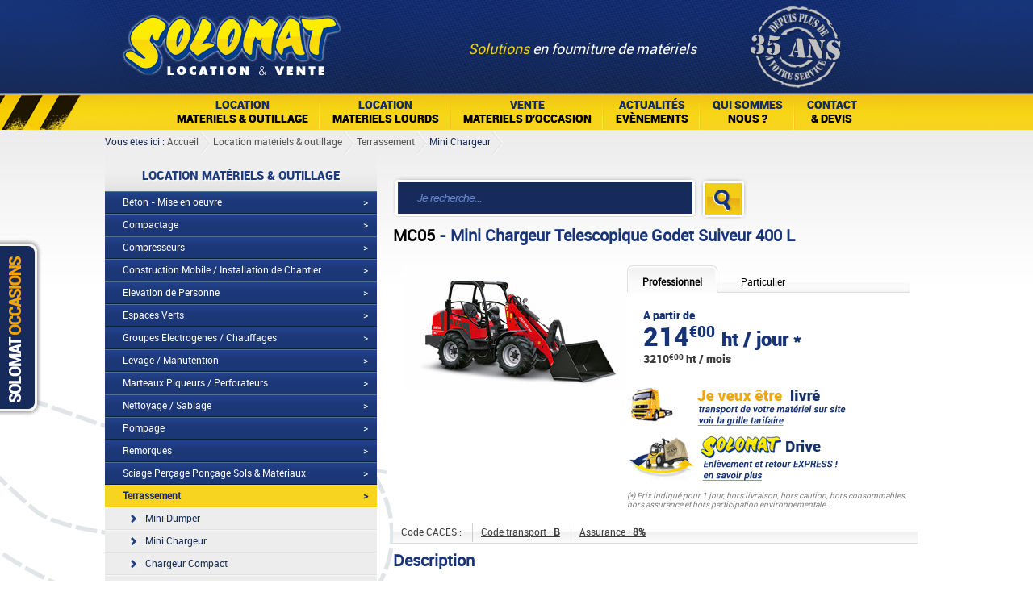

--- FILE ---
content_type: text/html
request_url: https://www.mysolomat.fr/location-materiel-mini-chargeur-telescopique-godet-suiveur-400-l-363.html
body_size: 6454
content:
<!DOCTYPE html PUBLIC "-//W3C//DTD XHTML 1.0 Transitional//EN" "http://www.w3.org/TR/xhtml1/DTD/xhtml1-transitional.dtd">
<html xmlns="http://www.w3.org/1999/xhtml" xml:lang="en-US" lang="fr">
<head>
	<title>Location Mini Chargeur Telescopique Godet Suiveur 400 L - Solomat</title>
	<meta http-equiv="content-type" content="text/html; charset=UTF-8" />
	<meta name="robots" content="" />
	<meta name="Identifier-URL" content="https://www.mysolomat.fr/" />
	<meta name="language" content="" />
	<meta name="description" content="Location, Vente & Transport de Matériels & Outillages pour le Bâtiment, les Travaux Publics, Carrières et l'Industrie - Professionnels & Particuliers - Avec ou sans Opérateur - Bourgogne, Centre, Grand Est, Hauts-de-France, Normandie, Ile-de-France - Mini Pelle, Chargeuse, Nacelle, Camion,  Compacteur proche de vos Chantiers & Terrassements" />
	<meta name="geo.placename" content="Etigny, Bourgogne" />
	<meta name="geo.position" content="48.1455192;3.2852727" />
	<meta name="geo.region" content="FR-89" />
	<meta property="og:title" content="Location Mini Chargeur Telescopique Godet Suiveur 400 L - Solomat - Solomat" />
	<meta property="og:description" content="Location, Vente & Transport de Matériels & Outillages pour le Bâtiment, les Travaux Publics, Carrières et l'Industrie - Professionnels & Particuliers - Avec ou sans Opérateur - Bourgogne, Centre, Grand Est, Hauts-de-France, Normandie, Ile-de-France - Mini Pelle, Chargeuse, Nacelle, Camion,  Compacteur proche de vos Chantiers & Terrassements" />
	<meta property="og:site_name" content="Solomat" />

	<link rel="stylesheet" type="text/css" media="all" href="https://www.mysolomat.fr/reset.css" />
	<link rel="icon" href="https://mysolomat.fr/images/favicon.png" type="image/x-icon">
  <link rel="shortcut icon" href="https://mysolomat.fr/images/favicon.png" type="image/x-icon">

	<link rel="stylesheet" type="text/css" media="all" href="https://www.mysolomat.fr//css/smoothness/jquery-ui-1.10.1.custom.min.css" />
	<link rel="stylesheet" type="text/css" media="all" href="https://www.mysolomat.fr/jquery.shadowbox.css" />
	<link rel="stylesheet" type="text/css" media="all" href="https://www.mysolomat.fr/jquery.selectbox.css" />
	<link rel="stylesheet" type="text/css" media="all" href="https://www.mysolomat.fr/style.css" />
	<!--[if lt IE 9]> <link rel="stylesheet" type="text/css" media="all" href="https://www.mysolomat.fr/styleie8.css" /> <![endif]-->
	<script type="text/javascript" src="https://www.mysolomat.fr/jquery-1.8.3.min.js"></script>
	<script type="text/javascript" src="https://www.mysolomat.fr/jquery-ui-1.9.2.custom.min.js"></script>
	<!--<script type="text/javascript" src="https://www.mysolomat.fr/jquery-easing-1.3.pack.js"></script>-->
	<script type="text/javascript" src="https://www.mysolomat.fr/jquery-form.js"></script>
	<script type="text/javascript" src="https://www.mysolomat.fr/jquery.validate.js"></script>
	<!--<script type="text/javascript" src="https://www.mysolomat.fr/jquery.nivo.slider.pack.js"></script>-->
	<script type="text/javascript" src="https://www.mysolomat.fr/jquery.jPages.min.js"></script>
	<script type="text/javascript" src="https://www.mysolomat.fr/jquery.lazyload.js"></script>
	<script type="text/javascript" src="https://www.mysolomat.fr/jquery.shadowbox.js"></script>
	<script type="text/javascript" src="https://www.mysolomat.fr/jquery.selectbox-0.2.min.js"></script>
	<!--<script type="text/javascript" src="./jquery.jqzoom-core-pack.js"></script>
	<style type="text/css" media="all">@import "./jquery.jqzoom.css";</style>-->


	<script type="text/javascript" src="https://www.mysolomat.fr/script.js"></script>
	<!--<script type="text/javascript" src="http://maps.google.com/maps/api/js?sensor=false"></script>
	<script type="text/javascript" src="https://www.mysolomat.fr/scriptjs.php?"></script>-->

	<!-- <script type="text/javascript">
		  var _gaq = _gaq || [];
	  _gaq.push(['_setAccount', 'UA-2051457-51']);
	  _gaq.push(['_trackPageview']);

	  (function() {
	    var ga = document.createElement('script'); ga.type = 'text/javascript'; ga.async = true;
	    ga.src = ('https:' == document.location.protocol ? 'https://ssl' : 'http://www') + '.google-analytics.com/ga.js';
	    var s = document.getElementsByTagName('script')[0]; s.parentNode.insertBefore(ga, s);
	  })();
		</script> -->

	<!-- Global site tag (gtag.js) - Google Ads: CONVERSION_ID -->
  <script async src="https://www.googletagmanager.com/gtag/js?id=G-PCZNTWVRTF"></script>
  <script>
    window.dataLayer = window.dataLayer || [];
    function gtag(){dataLayer.push(arguments);}
    gtag('js', new Date());

    gtag('config','G-PCZNTWVRTF');
  </script>

</head>
<body>
	<div id="conteneur"  >
		<div id="superheader">
			<div id="header" class="largeur_commune">
				<div id="header_contenu">
					<a class="logo" href="https://www.mysolomat.fr/index.php" rel="nofollow" title="Accueil du site">Solomat Location Matériels BTP Pro Et Particuliers</a>
					<div class="accroche">
						<strong>Solutions</strong> en fourniture de matériels					</div>
					<div class="pastille">
						<img src="./images/pastille-30ans.png" alt="" />
					</div>
									</div>
			</div>
		</div>
		<div id="supermenu">
			<div id="supermenu_contenu">
			<div id="menu" class="largeur_commune">
				<ul class="menu_ul"><li class="menu_li"><a href="https://www.mysolomat.fr/locations-materiel-de--1.html"><span class="haut">Location</span><span class="bas">materiels & outillage</span></a><div class="child cols">
										<ul class="col">
									<li  id="1"><a href="https://www.mysolomat.fr/locations-materiel-de-beton-mise-en-oeuvre-4.html">Béton - Mise en oeuvre</a></li>
								
									<li  id="2"><a href="https://www.mysolomat.fr/locations-materiel-de-compactage-5.html">Compactage</a></li>
								
									<li  id="3"><a href="https://www.mysolomat.fr/locations-materiel-de-compresseurs-6.html">Compresseurs</a></li>
								
									<li  id="4"><a href="https://www.mysolomat.fr/locations-materiel-de-construction-mobile-installation-de-chantier-7.html">Construction Mobile / Installation de Chantier</a></li>
								
									<li  id="5"><a href="https://www.mysolomat.fr/locations-materiel-de-elevation-de-personne-8.html">Elévation de Personne</a></li>
								
									<li  id="6"><a href="https://www.mysolomat.fr/locations-materiel-de-espaces-verts-9.html">Espaces Verts</a></li>
								
									<li  id="7"><a href="https://www.mysolomat.fr/locations-materiel-de-groupes-electrogenes-chauffages-10.html">Groupes Electrogènes / Chauffages</a></li>
								
									<li  id="8"><a href="https://www.mysolomat.fr/locations-materiel-de-levage-manutention-11.html">Levage / Manutention</a></li>
								</ul><ul class="col">
									<li  id="9"><a href="https://www.mysolomat.fr/locations-materiel-de-marteaux-piqueurs-perforateurs-12.html">Marteaux Piqueurs / Perforateurs</a></li>
								
									<li  id="10"><a href="https://www.mysolomat.fr/locations-materiel-de-nettoyage-sablage-13.html">Nettoyage / Sablage</a></li>
								
									<li  id="11"><a href="https://www.mysolomat.fr/locations-materiel-de-pompage-14.html">Pompage</a></li>
								
									<li  id="12"><a href="https://www.mysolomat.fr/locations-materiel-de-remorques-15.html">Remorques</a></li>
								
									<li  id="13"><a href="https://www.mysolomat.fr/locations-materiel-de-sciage-percage-poncage-sols-et-materiaux-16.html">Sciage Perçage Ponçage Sols & Matériaux</a></li>
								
									<li  id="14"><a href="https://www.mysolomat.fr/locations-materiel-de-terrassement-17.html">Terrassement</a></li>
								
									<li  id="15"><a href="https://www.mysolomat.fr/locations-materiel-de-topographie-signalisation-18.html">Topographie / Signalisation</a></li>
								
									<li class="last" id="16"><a href="https://www.mysolomat.fr/locations-materiel-de-vehicules-utilitaires-19.html">Véhicules Utilitaires</a></li>
								</ul><div class="spacer0">&nbsp;</div></div></li><li class="menu_li"><a href="https://www.mysolomat.fr/locations-materiel-de--2.html"><span class="haut">Location</span><span class="bas">materiels lourds</span></a><div class="child ">
										<ul class="">
									<li  id="1"><a href="https://www.mysolomat.fr/locations-materiel-de-bouteur-83.html">Bouteur</a></li>
								
									<li  id="2"><a href="https://www.mysolomat.fr/locations-materiel-de-chargeur-a-chaines-84.html">Chargeur à chaines</a></li>
								
									<li  id="3"><a href="https://www.mysolomat.fr/locations-materiel-de-chargeur-sur-pneus-85.html">Chargeur sur pneus</a></li>
								
									<li  id="4"><a href="https://www.mysolomat.fr/locations-materiel-de-pelle-hydraulique-86.html">Pelle hydraulique</a></li>
								
									<li  id="5"><a href="https://www.mysolomat.fr/locations-materiel-de-pompage-87.html">Pompage</a></li>
								
									<li class="last" id="6"><a href="https://www.mysolomat.fr/locations-materiel-de-dumper-articule-88.html">Dumper articulé</a></li>
								</ul><div class="spacer0">&nbsp;</div></div></li><li class="menu_li"><a href="https://www.mysolomat.fr/solomat-materiels-occasion-12.html"><span class="haut">Vente</span><span class="bas">materiels d'Occasion</span></a></li><li class="menu_li"><a href="https://www.mysolomat.fr/solomat-actualites-evenements-11.html"><span class="haut">Actualités</span><span class="bas">Evènements</span></a></li><li class="menu_li"><a href="https://www.mysolomat.fr/solomat-qui-sommes-nous-6.html"><span class="haut">Qui sommes</span><span class="bas">nous ?</span></a></li><li class="menu_li"><a href="https://www.mysolomat.fr/contactez-nous.html"><span class="haut">Contact</span><span class="bas">& devis</span></a></li></ul>			</div>
			</div>
		</div>
		<div id="supercontenu">
			<div id="contenu" class="largeur_commune">
				<div id="ariane">
					<pre style="display:none;">Array
(
    [0] => 1
    [1] => 17
)
</pre>
					<span class="prefixe_texte">Vous êtes ici :</span>
					<ul>
						<li><a href="">Accueil</a></li>
						
			<li><a href="https://www.mysolomat.fr/locations-materiel-de-location-materiels-et-outillage--1.html">Location matériels & outillage </a></li>
			
			<li><a href="https://www.mysolomat.fr/locations-materiel-de-terrassement-17.html">Terrassement</a></li>
			
		<li class="last"><a href="https://www.mysolomat.fr/locations-materiel-de-mini-chargeur-73.html">Mini Chargeur</a></li>
							</ul>
				</div>
				<div id="page">
					
	<div id="colonne">
	
		<div id="menu_categories">
			<h2 class="robotoblack">Location matériels & outillage </h2>
		
			<ul class="sousmenu0">
			<li class=""><a href="https://www.mysolomat.fr/locations-materiel-de-beton-mise-en-oeuvre-4.html">Béton - Mise en oeuvre</a><a href="#" class="link"> > </a><ul class="sousmenu1 "><li class=""><a href="https://www.mysolomat.fr/locations-materiel-de-betonniere-20.html">Bétonnière</a></li><li class=""><a href="https://www.mysolomat.fr/locations-materiel-de-gamelle-a-projeter-21.html">Gamelle à Projeter</a></li><li class=""><a href="https://www.mysolomat.fr/locations-materiel-de-aiguille-vibrante-22.html">Aiguille Vibrante</a></li><li class=""><a href="https://www.mysolomat.fr/locations-materiel-de-regle-vibrante-et-talocheuse-23.html">Règle Vibrante et talocheuse</a></li></ul></li><li class=""><a href="https://www.mysolomat.fr/locations-materiel-de-compactage-5.html">Compactage</a><a href="#" class="link"> > </a><ul class="sousmenu1 "><li class=""><a href="https://www.mysolomat.fr/locations-materiel-de-pilonneuse-plaque-vibrante-24.html">Pilonneuse / Plaque Vibrante</a></li><li class=""><a href="https://www.mysolomat.fr/locations-materiel-de-rouleau-25.html">Rouleau</a></li><li class=""><a href="https://www.mysolomat.fr/locations-materiel-de-compacteur-tandem-26.html">Compacteur Tandem</a></li><li class=""><a href="https://www.mysolomat.fr/locations-materiel-de-compacteur-monocylindre-27.html">Compacteur Monocylindre</a></li></ul></li><li class=""><a href="https://www.mysolomat.fr/locations-materiel-de-compresseurs-6.html">Compresseurs</a><a href="#" class="link"> > </a><ul class="sousmenu1 "><li class=""><a href="https://www.mysolomat.fr/locations-materiel-de-compresseur-diesel-28.html">Compresseur Diesel</a></li></ul></li><li class=""><a href="https://www.mysolomat.fr/locations-materiel-de-construction-mobile-installation-de-chantier-7.html">Construction Mobile / Installation de Chantier</a><a href="#" class="link"> > </a><ul class="sousmenu1 "><li class=""><a href="https://www.mysolomat.fr/locations-materiel-de-abri-conteneur-29.html">Abri / Conteneur</a></li><li class=""><a href="https://www.mysolomat.fr/locations-materiel-de-bungalow-sanitaire-30.html">Bungalow / Sanitaire</a></li></ul></li><li class=""><a href="https://www.mysolomat.fr/locations-materiel-de-elevation-de-personne-8.html">Elévation de Personne</a><a href="#" class="link"> > </a><ul class="sousmenu1 "><li class=""><a href="https://www.mysolomat.fr/locations-materiel-de-echafaudage-31.html">Echafaudage</a></li><li class=""><a href="https://www.mysolomat.fr/locations-materiel-de-plates-formes-ciseaux-32.html">Plates-Formes Ciseaux</a></li><li class=""><a href="https://www.mysolomat.fr/locations-materiel-de-nacelles-a-mat--33.html">Nacelles à Mât </a></li><li class=""><a href="https://www.mysolomat.fr/locations-materiel-de-nacelles-articulees-34.html">Nacelles Articulées</a></li><li class=""><a href="https://www.mysolomat.fr/locations-materiel-de-nacelles-sur-vl-35.html">Nacelles sur VL</a></li></ul></li><li class=""><a href="https://www.mysolomat.fr/locations-materiel-de-espaces-verts-9.html">Espaces Verts</a><a href="#" class="link"> > </a><ul class="sousmenu1 "><li class=""><a href="https://www.mysolomat.fr/locations-materiel-de-travail-du-sol-36.html">Travail du Sol</a></li><li class=""><a href="https://www.mysolomat.fr/locations-materiel-de-travail-des-vegetaux-37.html">Travail des Végétaux</a></li></ul></li><li class=""><a href="https://www.mysolomat.fr/locations-materiel-de-groupes-electrogenes-chauffages-10.html">Groupes Electrogènes / Chauffages</a><a href="#" class="link"> > </a><ul class="sousmenu1 "><li class=""><a href="https://www.mysolomat.fr/locations-materiel-de-chauffage-38.html">Chauffage</a></li><li class=""><a href="https://www.mysolomat.fr/locations-materiel-de-groupe-electrogene-39.html">Groupe Electrogène</a></li><li class=""><a href="https://www.mysolomat.fr/locations-materiel-de-groupe-soudure-40.html">Groupe Soudure</a></li></ul></li><li class=""><a href="https://www.mysolomat.fr/locations-materiel-de-levage-manutention-11.html">Levage / Manutention</a><a href="#" class="link"> > </a><ul class="sousmenu1 "><li class=""><a href="https://www.mysolomat.fr/locations-materiel-de-manutention-41.html">Manutention</a></li><li class=""><a href="https://www.mysolomat.fr/locations-materiel-de-elevateur-telescopique-42.html">Elévateur Télescopique</a></li><li class=""><a href="https://www.mysolomat.fr/locations-materiel-de-elevateur-de-chantier-a-mat-vertical-43.html">Elévateur de Chantier à Mat Vertical</a></li><li class=""><a href="https://www.mysolomat.fr/locations-materiel-de-chariot-industriel-44.html">Chariot Industriel</a></li><li class=""><a href="https://www.mysolomat.fr/locations-materiel-de-manutention-45.html">Manutention</a></li></ul></li><li class=""><a href="https://www.mysolomat.fr/locations-materiel-de-marteaux-piqueurs-perforateurs-12.html">Marteaux Piqueurs / Perforateurs</a><a href="#" class="link"> > </a><ul class="sousmenu1 "><li class=""><a href="https://www.mysolomat.fr/locations-materiel-de-marteau-piqueur-46.html">Marteau piqueur</a></li><li class=""><a href="https://www.mysolomat.fr/locations-materiel-de-brise-beton-47.html">Brise Béton</a></li><li class=""><a href="https://www.mysolomat.fr/locations-materiel-de-perforateur-48.html">Perforateur</a></li></ul></li><li class=""><a href="https://www.mysolomat.fr/locations-materiel-de-nettoyage-sablage-13.html">Nettoyage / Sablage</a><a href="#" class="link"> > </a><ul class="sousmenu1 "><li class=""><a href="https://www.mysolomat.fr/locations-materiel-de-aspirateurs-49.html">Aspirateurs</a></li><li class=""><a href="https://www.mysolomat.fr/locations-materiel-de-nettoyeurs-haute-pression-50.html">Nettoyeurs Haute Pression</a></li><li class=""><a href="https://www.mysolomat.fr/locations-materiel-de-sableuses-51.html">Sableuses</a></li><li class=""><a href="https://www.mysolomat.fr/locations-materiel-de-decolleuse-a-papier-peint-52.html">Décolleuse à Papier Peint</a></li><li class=""><a href="https://www.mysolomat.fr/locations-materiel-de-decolleuse-a-moquette-53.html">Décolleuse à Moquette</a></li></ul></li><li class=""><a href="https://www.mysolomat.fr/locations-materiel-de-pompage-14.html">Pompage</a><a href="#" class="link"> > </a><ul class="sousmenu1 "><li class=""><a href="https://www.mysolomat.fr/locations-materiel-de-pompes-immergees-54.html">Pompes Immergées</a></li><li class=""><a href="https://www.mysolomat.fr/locations-materiel-de-pompes-a-membrane-55.html">Pompes à Membrane</a></li><li class=""><a href="https://www.mysolomat.fr/locations-materiel-de-pompes-a-flexible-56.html">Pompes à Flexible</a></li><li class=""><a href="https://www.mysolomat.fr/locations-materiel-de-pompes-centrifuge-57.html">Pompes Centrifuge</a></li></ul></li><li class=""><a href="https://www.mysolomat.fr/locations-materiel-de-remorques-15.html">Remorques</a><a href="#" class="link"> > </a><ul class="sousmenu1 "><li class=""><a href="https://www.mysolomat.fr/locations-materiel-de-remorques-58.html">Remorques</a></li></ul></li><li class=""><a href="https://www.mysolomat.fr/locations-materiel-de-sciage-percage-poncage-sols-et-materiaux-16.html">Sciage Perçage Ponçage Sols & Matériaux</a><a href="#" class="link"> > </a><ul class="sousmenu1 "><li class=""><a href="https://www.mysolomat.fr/locations-materiel-de-trancheuse-fusee-59.html">Trancheuse / Fusée</a></li><li class=""><a href="https://www.mysolomat.fr/locations-materiel-de-meuleuses-dangle-60.html">Meuleuses d'Angle</a></li><li class=""><a href="https://www.mysolomat.fr/locations-materiel-de-decoupeuses-a-materiaux-61.html">Découpeuses à Matériaux</a></li><li class=""><a href="https://www.mysolomat.fr/locations-materiel-de-decoupeuses-murale-62.html">Découpeuses Murale</a></li><li class=""><a href="https://www.mysolomat.fr/locations-materiel-de-tronconneuses-a-bois-63.html">Tronçonneuses à Bois</a></li><li class=""><a href="https://www.mysolomat.fr/locations-materiel-de-scies-a-sols-64.html">Scies à Sols</a></li><li class=""><a href="https://www.mysolomat.fr/locations-materiel-de-scies-sur-table-65.html">Scies sur Table</a></li><li class=""><a href="https://www.mysolomat.fr/locations-materiel-de-perceuse-visseuse-66.html">Perceuse / Visseuse</a></li><li class=""><a href="https://www.mysolomat.fr/locations-materiel-de-meuleuses-dangle-67.html">Meuleuses d'Angle</a></li><li class=""><a href="https://www.mysolomat.fr/locations-materiel-de-foreuses-carotteuses-68.html">Foreuses / Carotteuses</a></li><li class=""><a href="https://www.mysolomat.fr/locations-materiel-de-ponceuses-69.html">Ponceuses</a></li><li class=""><a href="https://www.mysolomat.fr/locations-materiel-de-outils-de-coupe-70.html">Outils de Coupe</a></li><li class=""><a href="https://www.mysolomat.fr/locations-materiel-de-tarrieres-71.html">Tarrières</a></li></ul></li><li class=""><a href="https://www.mysolomat.fr/locations-materiel-de-terrassement-17.html">Terrassement</a><a href="#" class="link"> > </a><ul class="sousmenu1 sousmenu_actif"><li class=""><a href="https://www.mysolomat.fr/locations-materiel-de-mini-dumper-72.html">Mini Dumper</a></li><li class=""><a href="https://www.mysolomat.fr/locations-materiel-de-mini-chargeur-73.html">Mini Chargeur</a></li><li class=""><a href="https://www.mysolomat.fr/locations-materiel-de-chargeur-compact-74.html">Chargeur Compact</a></li><li class=""><a href="https://www.mysolomat.fr/locations-materiel-de-mini-pelle-75.html">Mini-Pelle</a></li></ul></li><li class=""><a href="https://www.mysolomat.fr/locations-materiel-de-topographie-signalisation-18.html">Topographie / Signalisation</a><a href="#" class="link"> > </a><ul class="sousmenu1 "><li class=""><a href="https://www.mysolomat.fr/locations-materiel-de-niveaux-laser-77.html">Niveaux Laser</a></li><li class=""><a href="https://www.mysolomat.fr/locations-materiel-de-feux-tricolores-78.html">Feux Tricolores</a></li><li class=""><a href="https://www.mysolomat.fr/locations-materiel-de-inspection-101.html">Inspection</a></li><li class=""><a href="https://www.mysolomat.fr/locations-materiel-de-eclairage-102.html">Eclairage</a></li></ul></li><li class=""><a href="https://www.mysolomat.fr/locations-materiel-de-vehicules-utilitaires-19.html">Véhicules Utilitaires</a><a href="#" class="link"> > </a><ul class="sousmenu1 "><li class=""><a href="https://www.mysolomat.fr/locations-materiel-de-fourgons-79.html">Fourgons</a></li><li class=""><a href="https://www.mysolomat.fr/locations-materiel-de-camions-bennes-vl-80.html">Camions bennes VL</a></li><li class=""><a href="https://www.mysolomat.fr/locations-materiel-de-camions-bennes-pl-81.html">Camions bennes PL</a></li><li class=""><a href="https://www.mysolomat.fr/locations-materiel-de-plateau-porte-voiture-vl-82.html">Plateau Porte Voiture VL</a></li></ul></li>
			</ul>
					</div>
		<div id="colonne-liens">
			<ul>
				<li><a href="https://www.mysolomat.fr/contactez-nous.html"><img src="./images/colonne-telephone.png" alt="" /></a></li>
				<li><a href="https://www.mysolomat.fr/contactez-nous.html"><img src="./images/colonne-rappeler.png" alt="" /></a></li>
				<li><a href="https://www.mysolomat.fr/trouvez-nous.html#c"><img src="./images/colonne-agences.png" alt="" /></a></li>
				<li><a class="popin_transport" rel="shadowbox" href="./images/popin_transport.png"><img src="./images/colonne-livraison.png" alt="" /></a></li>
			</ul>
		</div>
		
	</div><!-- fin colonne -->
	
	<div id="fiche_produit">
		<div id="fiche_contenu" class="page_texte">
			<form id="search_form2" class="ui-widget">
				<div class="champ_conteneur"><input type="text" id="search" name="s" class="champ" value="Je recherche..." /><input type="hidden" id="url" value="" /></div>
				<a href="#" onclick="window.location.href=$('#url').val();"><img src="./images/btn_search.png" alt="" /></a>
			</form>
			<h2 class="titre"><span>MC05</span> - Mini Chargeur Telescopique Godet Suiveur 400 L</h2>
			<div class="soustitre"></div>
			<div id="fiche_visuel">
				
			<div class="mainphoto" id="mainphoto587">
				<a rel="shadowbox['img']" href="https://www.mysolomat.fr/photos/MC05 - 3650 T SLT - SCHAFFER_g.jpg" id="jqzoom587" onclick="return false;">
				<img src="https://www.mysolomat.fr/photos/MC05 - 3650 T SLT - SCHAFFER_m.jpg" id="mainphotoimg587" alt="photo Mini Chargeur Telescopique Godet Suiveur 400 L" title="Mini Chargeur Telescopique Godet Suiveur 400 L" />
				</a>
			</div>
			<div class="spacer0"></div>
			
		<div class="otherphoto"></div></div>
			</div>
			<!-- fin fiche visuel -->
			<div id="fiche_info">
	
				<ul class="tabs">
				    <li><a href="#tab1">Professionnel</a></li>
				    <li><a href="#tab2">Particulier</a></li>
				</ul>
				<div class="tab_container">
				    <div id="tab1" class="tab_content">
			
				        <span class="apartirde">A partir de</span>
				        <span class="prix_jour">214<sub>&euro;00</sub> </span><span class="prix_jour_suite"> ht / jour *</span><br />
						<span class="prix_mois">3210<sub>&euro;00</sub> ht / mois</span><br />
					
				    </div>
				    <div id="tab2" class="tab_content">
				    
						<span class="apartirde">A partir de</span>
				        <span class="prix_jour" >272<sub>&euro;40</sub> </span><span class="prix_jour_suite"> ttc / jour *</span><br />
						<span class="prix_semaine">408<sub>&euro;60</sub> ttc le week-end</span><br />
						<br />
					
				    </div>
				</div>
				
				<div>
					<a class="popin_transport" rel="shadowbox" href="./images/popin_transport.png"><img src="./images/fiche_option_livraison.png" alt="Je veux être livré" /></a>
					<a href="https://www.mysolomat.fr/solomat-drive-8.html"><img src="./images/fiche_option_drivein.png" alt="Enlèvement et retour express" /></a>
				</div>
				<div style="color:#7E7D7D;font-style:italic;font-size:10px;margin-top:10px;">
					(*) Prix indiqué pour 1 jour, hors livraison, hors caution, hors consommables, hors assurance et hors participation environnementale.
				</div>
				
		<div id="popin_resa363" style="display:none;">
			<div class="popin_resa_contenu">
				<div class="titre">
					<span>Vous avez choisi : </span> Mini Chargeur Telescopique Godet Suiveur 400 L
				</div>
				<div class="image" style="background:url(../photos/MC05 - 3650 T SLT - SCHAFFER_m.jpg) no-repeat bottom center;">
					&nbsp;
				</div>
				<div class="texte">
					<form id="form_resa363" action="do.action_panier.php" method="get">
						<div class="etape">
							<span class="etape1">Choisissez votre date de location</span>
						</div>
						<div id="criteres">
							<span class="label">Date d'enlèvement</span><span><input class="customSelect customSelectDate customSelectDateDeb" type="text" name="deb" value="" autocomplete="off" /></span>
							<span class="label">Créneau horaire</span><span>
								<select class="customCombo customSelectHeure" id="hdeb" name="hdeb" value="">
									<option value="8">Entre 8h et 10h</option><option value="10">Entre 10h et 12h</option><option value="12">Entre 12h et 14h</option><option value="14">Entre 14h et 16h</option><option value="16">Entre 16h et 18h</option>
								</select>
							</span>
							<br /><br />
							<span class="label">Date de retour</span><span><input class="customSelect customSelectDate customSelectDateFin" type="text" name="fin" value="" autocomplete="off" /></span>
							<span class="label">Créneau horaire</span><span>
								<select class="customCombo customSelectHeure" id="hfin" name="hfin">
									<option value="8">Entre 8h et 10h</option><option value="10">Entre 10h et 12h</option><option value="12">Entre 12h et 14h</option><option value="14">Entre 14h et 16h</option><option value="16">Entre 16h et 18h</option>
								</select>
							</span>
						</div>
						<div class="etape">
							<span class="etape2">Options de location <em>(facultatif)</em></span>
						</div>
						<div class="options">
							<div class="option"><input type="checkbox" id="rl" name="rl" value="1" /> <img src="./images/fiche_option_livraison.png" alt="Je veux être livré" /></div><!--
							--><div class="option"><input type="checkbox" id="rd" name="rd" value="1" /> <img src="./images/fiche_option_drivein.png" alt="Enlèvement et retour express" /></div>
							<div class="spacer0">&nbsp;</div>
						</div>
						<input type="hidden" name="a" value="a" />
						<input type="hidden" name="id" value="363" />
						<input type="hidden" name="qte" value="1" />
						<div id="popin_btns">
							<a href="javascript:Shadowbox.close();" class="annuler">Annuler</a>
							<a href="javascript:;" onclick="$(this).closest('form').submit();" id="ajout_panier" class="btn_ajout_panier">Valider la commande</a>
						</div>
					</form>
				</div>
				<div class="spacer0">&nbsp;</div>
			</div>
		</div><!-- fin popin -->
		
			</div>
			<!-- fin fiche info -->

			<div class="spacer0">&nbsp;</div>
			<div style="position:relative;margin:15px 0 5px;">
				<div id="codes" style="background:url(./images/fond-fiche-codes.jpg) repeat-x bottom left;">
					<ul>
						<li>
							Code CACES : <b style="text-transform:uppercase;"></b>
						</li>
						<li>
							<a class="popin_transport" rel="shadowbox" href="./images/popin_transport.png">Code transport : <b>B</b></a>
						</li>
						<li>
							<a href="">Assurance : <b>8%</b></a>
						</li>
					</ul>
				</div>
				
			</div>
			<div>
				<h3 class="titre" style="margin-top:10px;">Description</h3>
				<div style="margin:10px 5px;">
					
				</div>
			</div>
			<div class="doc_pdf">
				
			</div>
			
		</div><!-- fin fiche contenu -->
	</div><!-- fin fiche -->
	<div class="spacer0 wtf">&nbsp;</div>					<div class="spacer0">&nbsp;</div>
				</div><!-- fin page -->
				<div class="spacer0">&nbsp;</div>
			</div><!-- fin contenu -->
		</div><!-- fin supercontenu -->

		<div id="superfooter">
			<div id="footer">
				<div id="footer_contenu">
					<div id="footer_top">
						<div id="footer_top_contenu" class="largeur_commune">
							<div id="gauche">
								<div class="robotoblack surtitre">Matériel d'occasion</div>
								<div class="image">
									<img src="./images/_occasion.jpg" alt="" />
								</div>
								<div class="texte">
									Retrouvez en ligne notre parc de matériels d’occasion disponibles à la vente. Tous nos équipements sont proposés en l’état. Pour toute information complémentaire ou pour organiser une visite, contactez-nous afin de concrétiser votre acquisition dans les meilleurs délais.
								</div>
								<div class="lien">
									<a href="https://www.mysolomat.fr/solomat-materiels-occasion-12.html"><img src="./images/_btn_occasion.jpg" alt="Voir toutes les occasions" /></a>
								</div>
							</div>
							<div id="droite">
								<div class="robotoblack surtitre">Actualités</div>
															</div>
							<div class="spacer0">&nbsp;</div>
						</div>
					</div>
					<div id="footer_bottom">
						<div id="footer_bottom_contenu" class="largeur_commune">
							<ul>
								<li>
									<div class="tweet">
										<!--<strong>Solomat sur Twitter</strong>-->
									</div>
								</li>
								<li>
									<div class="societe">
										<strong>La société</strong>
										<a href="https://www.mysolomat.fr/solomat-qui-sommes-nous-6.html">Qui sommes nous ?</a>
										<a href="https://www.mysolomat.fr/contactez-nous.html">Contact et Devis</a>
										<a class="popin_caces" rel="shadowbox" href="./images/popin_caces.jpg">Formations réglementaires et CACES</a>
									</div>
								</li>
								<li>
									<div class="mentionslegales">
										<strong>Mentions légales</strong>
										<a href="../documents/CGL.pdf" target="_blank">C.G. de location</a>
										<a href="../documents/CGV.pdf" target="_blank">C.G. de vente</a>
										<a href="../documents/CGR.pdf" target="_blank">C.G. de réparation</a>
										<a href="../documents/Index-égalité-H-F.pdf" target="_blank">Index d'égalité Hommes / Femmes</a>
										<a href="https://www.mysolomat.fr/solomat-mentions-legales-13.html">Crédits et mentions</a>
									</div>
								</li>
							</ul>
						</div>
					</div>
				</div>
			</div>
		</div>
		<b style="color:#333;display:none;">COOKIE panier uniq id : 697c5d6079c6f8.39822158</b>	</div><!-- conteneur -->
	<a href="https://www.mysolomat.fr/solomat-materiels-occasion-12.html" id="bouton_fixe_occasions">Solomat Occasions</a>
</body>
</html>


--- FILE ---
content_type: text/css
request_url: https://www.mysolomat.fr/reset.css
body_size: 644
content:
/* @override Credits */
/*
Reset.css
Resets default browser CSS styles.

Created by Erik Meyer:
meyerweb.com/eric/thoughts/2007/05/01/reset-reloaded/
*/

html, body, div, span, applet, object, iframe,
h1, h2, h3, h4, h5, h6, p, blockquote, pre,
a, abbr, acronym, address, big, cite, code,
del, dfn, em, font, img, ins, kbd, q, s, samp,
small, strike, strong, sub, sup, tt, var,
dl, dt, dd, ol, ul, li,
fieldset, form, label, legend,
table, caption, tbody, tfoot, thead, tr, th, td {
	margin: 0;
	padding: 0;
	border: 0;
	outline: 0;
	font-weight: inherit;
	font-style: inherit;
	font-size: 100%;
	font-family: inherit;
	vertical-align: top;
}

/* Remember to define focus styles! */
:focus {
	outline: 0;
}

body {
	/*line-height: 1;*/
	color: black;
	background: white;
}

ol, ul {
	list-style: none;
}

/* Tables still need 'cellspacing="0"' in the markup.
table {
	border-collapse: separate;
	border-spacing: 0;
}*/
caption, th, td {
	text-align: left;
	font-weight: normal;
}

/* Remove possible quote marks (") from <q>, <blockquote>. */
blockquote:before, blockquote:after,
q:before, q:after {
	content: "";
}
blockquote, q {
	quotes: "" "";
}

/*Special Ajout NOE*/
hr {
	clear: both;
	visibility: hidden;
}

strong{
    font-weight:bold;
}

div.visualClear {
    clear:both;
    height:1px;
    visibility: hidden;
}


--- FILE ---
content_type: text/css
request_url: https://www.mysolomat.fr/jquery.selectbox.css
body_size: 616
content:
@CHARSET "UTF-8";
.toto{}
.sbHolder{
	background:#ededed url(./images/icone-horaire-popin.png) no-repeat right center;
	border: solid 1px #dbdbdb;
	font-family: Verdana, sans-serif;
	font-size: 13px;
	font-weight: normal;
	height: 26px;
	position: relative;
	width: 174px;
	border-radius:3px;
}
.sbHolder:focus .sbSelector{

}
.sbHolder a{text-decoration:none !important;}
.sbSelector{
	display: block;
	left: 0;
	outline: none;
	overflow: hidden;
	position: absolute;
	text-indent: 10px;
	top: 0;
	width: 170px;
	height:26px !important;
	line-height:26px;
	color:#142E5F;
	text-decoration: none;
}
.sbSelector:link, .sbSelector:visited, .sbSelector:hover{
	color: #142E5F;
	outline: none;
	text-decoration: none;
}
.sbToggle{
	background: url(../img/select-icons.png) 0 -116px no-repeat;
	display: block;
	height: 30px;
	outline: none;
	position: absolute;
	right: 0;
	top: 0;
	width: 30px;
}
.sbToggle:hover{
	background: url(../img/select-icons.png) 0 -167px no-repeat;
}
.sbToggleOpen{
	background: url(../img/select-icons.png) 0 -16px no-repeat;
}
.sbToggleOpen:hover{
	background: url(../img/select-icons.png) 0 -66px no-repeat;
}
.sbHolderDisabled{
	background-color: #3C3C3C;
	border: solid 1px #515151;
}
.sbHolderDisabled .sbHolder{

}
.sbHolderDisabled .sbToggle{

}
.sbOptions{
	background-color: #EDEDED;
	border: solid 1px #dbdbdb;
	list-style: none;
	left: -1px;
	margin: 0;
	padding: 0;
	position: absolute;
	top: 30px;
	width: 174px;
	z-index: 1;
	overflow-y: auto;
}
.sbOptions li{
	padding: 0 7px;
}
.sbOptions a{
	border-bottom: dotted 1px #515151;
	display: block;
	outline: none;
	padding: 7px 0 7px 3px;
	text-decoration: none;
}
.sbOptions a:link, .sbOptions a:visited{
	color: #142E5F;
	text-decoration: none;
}
.sbOptions a:hover,
.sbOptions a:focus,
.sbOptions a.sbFocus{
	color: #142E5F;
}
.sbOptions li.last a{
	border-bottom: none;
}
.sbOptions .sbDisabled{
	border-bottom: dotted 1px #515151;
	color: #142E5F;
	display: block;
	padding: 7px 0 7px 3px;
}
.sbOptions .sbGroup{
	border-bottom: dotted 1px #515151;
	color: #142E5F;
	display: block;
	font-weight: bold;
	padding: 7px 0 7px 3px;
}
.sbOptions .sbSub{
	padding-left: 17px;
}

--- FILE ---
content_type: text/css
request_url: https://www.mysolomat.fr/style.css
body_size: 9908
content:
/*DG*/
.hcenter{text-align:center;}
.hleft{text-align:left;}
.hright{text-align:right;}
.middle{vertical-align:middle;}
.text-top{vertical-align:text-top;}
.text-bottom{vertical-align:text-bottom;}
.text-bottom{vertical-align:text-bottom;}
.spacer{clear:both;}
.spacer0{clear:both;font-size:0;height:0;}
.spacerleft0{clear:left;font-size:0;height:0;}
.spacerright0{clear:right;font-size:0;height:0;}

html{/*background:#FFF url(./images/fond-html.jpg) repeat-x center 19px;*/}
body{background:#FFF url(./images/fond-conteneur.jpg) repeat-x left 152px;;color:#FFF;margin:0;padding:0;font-size:12px;font-family:'RobotoRegular', Arial, sans-serif;}
ul{list-style-type:none;margin:0;padding:0;}
input, select, textarea{ font-size:13px; font-family:Verdana,sans-serif; color:#555;border:1px solid #CCC;padding:3px 5px;-webkit-border-radius: 3px;-moz-border-radius: 3px;border-radius: 3px;}
a{color:inherit;text-decoration:none;}
a:hover{text-decoration:underline;}

h1{}
h2{}
h2 span{}
h3{}
em{font-style:italic;}

/* MESSAGES RETOURS */
.msg_erreur{text-align:center;color:red;font-weight:bold;}
.msg_ok{text-align:center;color:green;font-weight:bold;}

/* STRUCTURE */
.largeur_commune{position:relative;width:1020px;margin:0 auto;}

#conteneur{position:relative;}
.conteneur_home{background:transparent url(./images/effetmetallique.jpg) no-repeat right 535px;}
#supercontenu{background:transparent url(./images/fond-supercontenu.png) no-repeat -200px 300px;}
#contenu{padding:0px 0 0px 0;color:#3d3d3d;/*background:#92857B;*/}
#contenu p{line-height:1.1em;}
#superheader{height:117px;background:url(./images/fond-superheader.jpg) no-repeat top center #162b57;}
#header{}
#header .logo{position:relative;display:block;background:url(./images/logo.png) no-repeat center 15px;text-indent:-5000px;width:273px;height:100px;margin-left:20px;}
#header #header_contenu .accroche{font-size:18px;position:absolute;top:50px;left:450px;font-style:italic;text-align:center;}
#header #header_contenu .accroche strong{font-weight: normal;color: #f4cf14;}
#header #header_contenu .pastille{position:absolute;top:5px;right:100px;}
#header #header_contenu .panier{position:absolute;top:0;right:180px;display:;}
#header #header_contenu .panier div{display:inline-block;height:27px;line-height:27px;background:#f1f1f1;color:#16357b;padding:0 10px;}
#header #header_contenu .panier a{position:relative;display:inline-block;}
#header #header_contenu .panier a span{position:absolute;top:20px;right:-5px;background:#FFF;display:block;width:20px;height:20px;line-height:20px;color:#e79100;border-radius:10px;text-align:center;}

.tdlabel{padding-top:2px;}

#bouton_fixe_occasions{
    position:fixed;top:40%;left:0px;color: #FFF;text-indent: -5000px;display: block;
    width: 56px;height: 235px;
    background:transparent url(./images/fond-btn-occasions.png) no-repeat top left;
}
#bouton_fixe_occasions span{color: #f1a50c;text-transform: uppercase;}

#superfooter{}
#footer{background:url(./images/fond-supermenu.jpg) no-repeat center -10px transparent;padding-top:30px;}
#footer_contenu{margin-top:0px;background:url(./images/fond-footer-contenu.jpg) repeat-x top left #162b57;}
#footer_top{min-height:454px;background:url(./images/fond-footer-top.jpg) no-repeat top center transparent;padding-bottom: 10px;}
#footer_top #gauche{float:left;width:500px;margin-right:10px;margin-top:50px;}
#footer_top #droite{float:left;width:500px;margin-left:10px;margin-top:50px;}
#footer_top .surtitre{font-size:18px;text-align:center;text-transform:uppercase;}
#footer_top .image{text-align:center;background:transparent url(./images/footer-top-sep.jpg) no-repeat bottom center;padding-bottom:5px;}
#footer_top .image img{display:block;margin:10px auto;}
#footer_top .titre{width:381px;margin:12px auto 0px;font-size: 18px;text-align: left;}
#footer_top .texte{width:381px;margin:12px auto 20px;}
#footer_top .lien{text-align:center;}

#footer_bottom{height:158px;background:url(./images/fond-footer-bottom.jpg) repeat-x top left #FFF;}
#footer_bottom #footer_bottom_contenu ul{margin:0 0 0 0;font-size:11px;text-align:center;padding-top:20px;}
#footer_bottom #footer_bottom_contenu ul li{display:inline-block;padding:3px 0px 3px 0px;color:#454545;font-size:13px;text-align: left;}
#footer_bottom #footer_bottom_contenu ul li div.tweet{width: 300px;}
#footer_bottom #footer_bottom_contenu ul li div.societe{width: 245px;}
#footer_bottom #footer_bottom_contenu ul li div.mentionslegales{width: 200px;}
#footer_bottom #footer_bottom_contenu ul li strong{color:#162a58;display: block;margin-bottom: 10px;}
#footer_bottom #footer_bottom_contenu ul li a{white-space:nowrap;color:#827f78;display: block;}
#footer_bottom #footer_bottom_contenu a{text-decoration:none;}
#footer_bottom #footer_bottom_contenu a:hover{color:#162A58;}


.bloc_g{background:url(./images/fond-bloc_g.jpg) no-repeat left top;}
.bloc_m{background:url(./images/fond-bloc_m.jpg) no-repeat left top;display:block;width:670px;min-height:95px;margin:10px 0 0 0;margin-left:0 !important;}

/*.page_galerie{width:400px;float:right;text-align:right;margin:10px;}
.page_galerie ul{}
.page_galerie ul li{position:relative;margin:5px 0;}
.page_galerie .legende{position:absolute;width:345px;bottom:0;right:0;background:transparent url(./images/bg_opacity.png);padding:5px 5px 5px 0;border-bottom:1px solid #111;}
*/
#ariane{border-bottom:1px solid #EEE;}
#ariane ul{display:inline-block;}
#ariane ul li{display:inline-block;height:31px;background:url(./images/fond-ariane-li.png) no-repeat right bottom;padding-right:15px;}
#ariane ul li a{display:block;color:#535353;line-height:31px;text-decoration:none !important;}
#ariane ul li a:hover{text-decoration:underline !important;}
#ariane ul li.last a{color:#172a58;}
#ariane span.prefixe_texte{display:inline-block;line-height:31px;color:#162a58;}

a.bouton{border-radius:5px;padding:5px 10px;color:#555;text-decoration:none !important;border:1px solid #FFF;}
a.bouton:hover{background:#444;border-radius:5px;padding:5px 10px;color:#B4D675;text-decoration:none;}

#pg_contact{padding:5px 20px;}

.sep{margin-bottom:30px;}

.message_simple{ht:bold;margin:25px 50px;}
.message_simple .titre{font-size:20px;color:#1e3773;font-weig}
.message_simple .titre span{color:#f0c01a;}
.message_simple div{color:#373737;margin-top: 10px;}

/* MENU PRINCIPAL */
#supermenu{height:44px;background:url(./images/fond-supermenu.jpg) no-repeat center top transparent;}
#supermenu_contenu{/*background: url(./images/fond-supermenu_contenu.jpg) no-repeat -100px top;*/}
#menu{font-family:'RobotoBlack';}
#menu .menu_ul{text-align:center;position:relative;}
#menu .menu_ul .menu_li{position:relative;display:inline-block;height:44px; background:url(./images/fond-menu-sep.jpg) no-repeat top right transparent; }
#menu .menu_ul .menu_li:hover{background:url(./images/fond-menu-li.jpg) repeat-x top right #000 !important;
-webkit-box-shadow:  0px 0px 5px 5px rgba(0, 0, 0, 0.2);
        box-shadow:  0px 0px 5px 5px rgba(0, 0, 0, 0.2);}
#menu .menu_ul .menu_li:hover a span.haut{color:#fbd323;margin-top:5px;}
#menu .menu_ul .menu_li:hover a span.bas{color:#FFF;}
#menu .menu_ul .menu_li:hover div.child{display:block;}
#menu .menu_ul .menu_li.last{display:inline-block;background:none;}
#menu .menu_ul .menu_li a{text-decoration:none;}
#menu .menu_ul .menu_li a span{text-transform:uppercase;display:block;text-align:center;margin:0 15px;text-shadow: 0px 0px 0px #6d5707;font-size:14px;}
#menu .menu_ul .menu_li a span.haut{color:#162d61;margin-top:5px;}
#menu .menu_ul .menu_li a span.bas{color:black;}
#menu .menu_ul .menu_li div.child{display:none;position:absolute;top:44px;z-index:10;width:284px;padding:20px 0;background:#000;color:#FFF;font-family:Arial, sans-serif;font-weight:normal;
-webkit-box-shadow:  0px 2px 5px 5px rgba(0, 0, 0, 0.2);
        box-shadow:  0px 2px 5px 5px rgba(0, 0, 0, 0.2);}
#menu .menu_ul .menu_li div.child ul {display:block;}
#menu .menu_ul .menu_li div.child ul li{display:block;margin-left:20px;}
#menu .menu_ul .menu_li div.child ul li{display:block;margin-left:20px;}
#menu .menu_ul .menu_li div.child ul li a{display:block;float:none;text-align:left;margin:4px 0;}
#menu .menu_ul .menu_li div.child ul li a:hover{color: #f7d430;}
#menu .menu_ul .menu_li div.cols{width:600px;}
#menu .menu_ul .menu_li div.child ul.col{float:left;width:284px;border-left:1px solid #181818;}
#menu .menu_ul .menu_li div.child ul.col:first-child{border-left:0 none;}

/* HOMEPAGE */
#home_page{}

#colonne_home{ width:268px;height:496px;position : absolute; margin-left:730px; background:url(./images/fond-colonne-home.png) no-repeat top left transparent;}
#colonne_home_contenu{margin-top:55px;margin-left:12px;}
#colonne_home_contenu ul{}
#colonne_home_contenu ul li{}
#colonne_home_contenu ul li.reseausocial{}
#colonne_home_contenu ul li.reseausocial .titre{font-size:12px;color:#FFF;text-indent:16px;text-transform:uppercase;margin-top:10px;}
#colonne_home_contenu ul li.reseausocial .liens{position:absolute;z-index:13;margin:5px 0 0 10px;}
#colonne_home_contenu ul li.reseausocial .liens a{display: inline-block;height:42px;background: url(./images/lumiere-bleue.jpg) no-repeat bottom center;}
#colonne_home_contenu ul li.reseausocial .liens a.petit{background: url(./images/lumiere-bleue-petit.jpg) no-repeat center bottom;}

#colonne_home .citation{position:absolute;margin-left:-640px;margin-top:230px;font-style:italic;font-size:16px;color:#162b58;text-align:center;font-weight:bold;}
#colonne_home .tracto{position:absolute;z-index:12;margin-left:-170px;margin-top:-65px;}

#footer_home{}
#footer_home .conducteur img{position:absolute;left:50%;margin-left:-45px;margin-top:-60px;}
#footer_home .drive img{position:absolute;left:50%;margin-left:-107px;margin-top:-80px;}
#footer_home .vente img{position:absolute;left:50%;margin-left:-53px;margin-top:-70px;}

#topproduits{position:relative;margin-top:15px;}
#topproduits .titretop{font-size:22px;font-style:italic;color:#162b5c;font-family:'RobotoBlack', Arial, sans-serif;}

.shadow {
  -moz-box-shadow: 1px 1px 7px #444;
  -webkit-box-shadow: 1px 1px 7px #444;
  box-shadow: 1px 1px 7px #444;
  -ms-filter: "progid:DXImageTransform.Microsoft.Shadow(Strength=10, Direction=90, Color='#444444')";
  filter: progid:DXImageTransform.Microsoft.Shadow(Strength=10, Direction=90, Color='#444444');
  position:relative;
  width:308px;height:180px;
  float:left;
  margin:95px 15px 25px;
  background:url(./images/fond-box-home.jpg) repeat-x bottom left;
  -webkit-border-radius: 5px;-moz-border-radius: 5px;border-radius: 5px;
}
.shadow img{cursor: pointer;}
.shadow .titre{margin-top:50px;text-align:center;font-size:22px;color:#162d61;}
.shadow .titre span{color:#f1a50c;}
.shadow .soustitre span{color:#162b5c;font-style:italic;}
.shadow .texte{text-align:center;padding:3px 10px;}
.shadow .texte a{text-decoration: none !important;}
.shadow .lien{text-align:center;margin-top:10px;}
.shadow .lien a{background:url(./images/icone-fleche-lirelasuite.png) no-repeat right center;padding:8px 40px 8px 0;letter-spacing:-1px;font-style:italic;font-weight:bold;color:#162b5c;font-size:12px;text-decoration:none !important;}

/* PAGES */
#page{min-height:300px;background-color: none;}
#page ul{}
#page ul li{}
#page a{text-decoration:underline;}
/*
* page qui sommes nous
*/
.page_qsm{font-family:'RobotoCondensed' !important;font-size:14px;}
.page_qsm h2{color:#FFF;background:url(./images/fond-titre-qsn.png) no-repeat top left;line-height:40px;font-size:16px;padding-left:55px;font-weight:bold;}
.container_qsm_titre {display:inline-block;width:201px;}
.page_qsm h3{font-family:'RobotoRegular' !important;font-size:14px; color:#2b498e;font-weight:bold;letter-spacing:-0.3px}
.page_qsm p{font-family:'RobotoRegular' !important;font-size:12px;font-weight:normal;line-height:10px; margin:0 0 12px 0;letter-spacing:0px;}

/*
* page drive in
*/
.page_drv{font-family:'RobotoRegular' !important;font-size:12px;}
.page_drv h2{color:#FFF;background:url(./images/fond-titre-qsn.png) no-repeat top left;line-height:40px; height: : 50px; font-size:16px;padding-left:70px;font-weight:bold;}
.page_drv h3{font-family:'RobotoRegular' !important;font-size:14px; color:#2b498e;font-weight:bold;letter-spacing:-0.3px}
.page_drv p{margin:0 0 15px 0;}
.page_drv .gauche{width:310px;float:left; margin-top:40px}
.page_drv .droite{width:563px; margin-top:40px;float:left;}
.page_drv .droite .slogan{position: absolute; margin: 110px ;margin-top:-37px;float:left;}
.page_drv .droite .ligne{position: relative;background: url(./images/sep-vertical-qsn.png) no-repeat 80px center;margin: 10px ;min-height: 20px; max-height: 70px; margin-top:30px; font-weight: bold;}
.page_drv .droite .ligne img.icone{position:absolute;top: 5px;left: 20px;}
.page_drv .droite .ligne .titre{color:#153170;text-transform: uppercase;font-size: 14px;margin-left: 100px;padding-top: 0px;}
.page_drv .droite .ligne .texte{color:#4280c6;text-align: justify;margin-left: 100px; font-size:12px}
.page_drv .droite .ligne .texte img{margin-top: 10px;}
.page_drv .droite .boutonSolomat{float:left; position:absolute; margin-left:450px;margin-top:-60px}

.page_drv .bas {margin-top: 0px;}
.page_drv .bas .titre{text-transform:uppercase;color:#153070;font-size:14px;margin-bottom: 14px;font-weight: bold;}
.page_drv .bas .titre span{color: #e89e02;text-decoration: underline;}
.page_drv .bas .soustitre{font-size:14px;color:#153070;font-weight:bold;line-height:14px;}
.page_drv .slogan2{margin-left:90px;float:left; height:92px}
.page_drv .bas p{color: #454545; line-height:14px;}

/*
* page opérateur
*/
.page_ope{font-family:'RobotoRegular' !important;font-size:12px;margin-left: 30px;margin-top:30px;}
.page_ope h2{color:#FFF;background:url(./images/fond-titre-qsn.png) no-repeat top left;line-height:40px; height: : 50px; font-size:16px;padding-left:70px;font-weight:bold;padding-bottom: 30px;}
.page_ope .ligne1_tarif{width: 372px;float: right;margin-top: 30px;text-indent: 70px;}
.page_ope .ligne1_texte{float: left;width: 577px;text-align: justify;}

.page_ope .ligne2_droite{width: 380px;float: right;background: url(./images/solomat-chauffeur-fond-droite.jpg) no-repeat top center;padding-top: 30px;margin-top: 25px;}
.page_ope .ligne2_droite .titre2{text-transform: uppercase;font-size: 14px;font-weight: bold;}
.page_ope .ligne2_droite p{margin-top:20px;font-weight: bold;}

.page_ope .ligne2_gauche{float: left;width: 577px;background: url(./images/solomat-chauffeur-fond-gauche.jpg) no-repeat top center;padding-top: 30px;margin-top: 25px;padding-left:15px;}
.page_ope .ligne2_gauche .ligne2_item{width: 255px;float: left;margin-right:30px;}
.page_ope .ligne2_gauche .ligne2_item img{margin: 10px 0 15px 0;}
.page_ope .ligne2_gauche .titre2{text-transform: uppercase;font-size: 14px;font-weight: bold;}
.page_ope .titre2 span{color:#15306e;}
.page_ope .ligne2_gauche .texte{text-align: justify;}

/*
* Mentions légales
*/
.page_mentions{width:900px; margin-top:30px}
.page_mentions h3{font-weight: bold;}
.page_mentions h2{font-size: 14px; font-weight: bold;}


/*
* Actualités
*/
.page_news{margin-top: 20px;}

#colonne_actu{float:left;width: 315px;float:left;}
#liste_actus{width:289px;margin-bottom:30px;}
#liste_actus li{}
#liste_actus li a{display:block;width:279px;height: 36px;background: url(./images/fond-li-news.jpg) no-repeat top left;color:#3d3d3d;
  font-weight: bold;text-decoration: none;padding:5px 10px 0;overflow: hidden;}
#liste_actus li a:hover{background-position:0 -41px !important;color: #FFF !important;}
#liste_actus li a.actif{background-position:0 -41px !important;color: #FFF !important;}
#liste_actus li a span{color: #787878;font-weight: normal;display: block;}
#liste_actus li a:hover span{color: #f2c816;}
#liste_actus li a.actif span{color: #f2c816;}

#actu{float:left;width:515px;margin-left:50px;}
#actu .date{color: #f2c816;font-size: 18px;font-weight: bold;}
#actu .titre{font-family: 'RobotoBlack', Arial, Helvetica, sans-serif;font-size: 18px;color: #1f3975;margin-top: 10px;}
#actu .ombre{background: url(./images/fond-actu-texte.jpg) no-repeat top center;height: 25px;}
#actu .visuel{margin:15px 0;
-webkit-box-shadow:  0px 0px 5px 5px rgba(0, 0, 0, 0.2);
        box-shadow:  0px 0px 5px 5px rgba(0, 0, 0, 0.2);
}
#actu .texte{min-height:133px;padding-top: 20px;margin-bottom:50px;background: url(./images/fond-actu-texte.jpg) no-repeat top center;}

/* PAGE VENTE MATERIEL ET OUTILLAGE */

  #page_vente{}
  #page_vente .date{color: #f2c816;font-size: 18px;font-weight: bold;}
  #page_vente .titre{font-family: 'RobotoBlack', Arial, Helvetica, sans-serif;font-size: 18px;color: #1f3975;margin-top: 10px;height: 45px;}
  #page_vente .texte{padding:10px;background: #f6f7f9;border-top: 1px solid #D4D6D5;
    background: -moz-linear-gradient(top,  #f6f7f9 0%, #ffffff 100%);
    background: -webkit-linear-gradient(top,  #f6f7f9 0%,#ffffff 100%);
    background: linear-gradient(to bottom,  #f6f7f9 0%,#ffffff 100%);
    filter: progid:DXImageTransform.Microsoft.gradient( startColorstr='#f6f7f9', endColorstr='#ffffff',GradientType=0 );
  }
  #page_vente .visuel{margin:15px 0;
  -webkit-box-shadow:  0px 0px 5px 2px rgba(0, 0, 0, 0.2);
          box-shadow:  0px 0px 5px 2px rgba(0, 0, 0, 0.2);
  }

  #page_vente .gallery .photos .photo{
    display: inline-block;
    max-width: 20%;
    max-height:60px;
    border: 1px solid #CCC;
    margin: 2px;
    text-decoration: none !important;
    }
    #page_vente .prix{
      font-weight: bold;
    }
   

/* COLONNE CATEGORIES */
#colonne{width:337px;float:left;margin-right:20px;margin-bottom:10px;}

#menu_categories{}
#menu_categories h2{text-transform:uppercase;text-align:center;color:#1e3b7e;font-size:15px;padding:16px 0 10px 0;background:url(./images/fond-categories-titre.jpg) repeat-x bottom left #EDEDED;text-shadow:2px 2px 2px #FFF;}
#menu_categories .sousmenu0 li{position:relative;background:url(./images/fond-categorie-li.jpg) repeat-x top left #162b57;color:#FFF;}
#menu_categories .sousmenu0 li:hover, .menu_actif {font-weight:bold;background:url(./images/fond-categorie-li-hover.jpg) repeat-x bottom left #f7d41f !important;color:#162b57 !important;}
#menu_categories .sousmenu0 li a{display:block;line-height:28px;padding-left:22px;text-decoration:none !important;}
#menu_categories .sousmenu0 li a:hover{}
#menu_categories .sousmenu0 li a.link{display:block;width:28px;height:28px;padding:0 !important;margin:0;line-height:28px;text-align:center;position:absolute;right:0;top:0;}
#menu_categories .sousmenu1{background:#EDEDED;color:#162b57;}
#menu_categories .sousmenu1 li{font-weight:normal;background:url(./images/fond-categorie-li-li.jpg) repeat-x bottom left #f7d41f;color:#162b57;}
#menu_categories .sousmenu1 li:hover{font-weight:bold;background:url(./images/fond-categorie-li-li.jpg) repeat-x bottom left #f7d41f;}
#menu_categories .sousmenu1 li a{display:block;height:28px;padding-left:50px;text-decoration:none !important;background:url(./images/puce-fleche-menu-categories.png) no-repeat 30px center transparent;}
#menu_categories .sousmenu1 li a:hover{display:block;height:28px;padding-left:50px;text-decoration:none !important;}
#menu_categories ul.sousmenu_actif{/*display:block !important;*/}
#menu_categories ul.sousmenu_actif .menu_actif{background:#dbdbdb !important;font-weight:bold;}
#menu_categories ul.sousmenu_actif li:hover{background:#dbdbdb !important;}

/* LISTINGS */
#liste{float:left;width:650px;position: relative;margin-top:-1px;}
#liste_produits{background-color: none;}
.item_produit{display:inline-block;width:201px;min-height:214px;margin-bottom:20px;font-family:'RobotoCondensed', Arial, sans-serif !important;font-size: 14px;}
.item_produit .lazy{display:none;}
.item_image{text-align:center;vertical-align:bottom;width:201px;height:140px;overflow:hidden;cursor: pointer;}
.item_content{background:url(./images/fond-item-content.jpg) no-repeat top center #FFF;min-height: 74px;}
.item_content .titre{color:#162b5c;margin-left:10px;padding-top:15px;}
.item_content .accroche{color:#dbb21a;margin-left:10px;height:20px;line-height:20px;overflow: hidden;}
.item_content a.detail{display:none;width:100px;height:74px;float:left;text-decoration:none !important;color:#162b5c;text-align:center;cursor:pointer;}
.item_content a.detail:hover{background:url(./images/fond-item-details.jpg) no-repeat top left;}
.item_content a.detail img{display:block;margin:5px auto 0;}
.item_content a.panier{display:none;width:100px;height:74px;float:left;text-decoration:none !important;color:#162b5c;text-align:center;cursor:pointer;}
.item_content a.panier:hover{background:url(./images/fond-item-details.jpg) no-repeat top right;}
.item_content a.panier img{display:block;margin:5px auto 0;}

#colonne-liens{background:#FFF;border:1px solid #d8d8d8;padding:5px 0;margin-top:10px;}
#colonne-liens ul{}
#colonne-liens ul li{text-align:center;}

#acces-rapide-solomat{padding-top:10px;padding-bottom: 10px;}
#acces-rapide-solomat ul{text-align:center;}
#acces-rapide-solomat ul li{display:inline;padding:5px 5px;}

/* FICHE PRODUIT */
#fiche_produit{float:left;width:650px;}
#fiche_produit .titre{font-size:20px;font-weight:bold;color:#183378;margin-top:5px;}
#fiche_produit .titre span{text-transform: uppercase;color: #000;}
#fiche_produit .soustitre{color:#dbb21a;margin-bottom:10px;}

#fiche_contenu{position:relative;margin:25px 0;}
#fiche_visuel{position:relative;margin:0px;width:290px;float:left;}
#fiche_info{position:relative;width:350px;float:left;min-height:300px;}

#fiche_visuel .mainphoto{margin:15px 15px 0 15px;text-align: center;}
#fiche_visuel .otherphoto{}
#fiche_visuel .photo{display:inline-block;width:65px;height:65px;border:1px solid #CCC;margin:2px;text-decoration:none !important;}
#fiche_visuel .photo img{display:none;}
#fiche_visuel .nophoto{background:#e9e9e9;cursor:default;}

.popin_resa{}
.popin_resa_contenu{width:900px;background:#FFF;color:#000;}
.popin_resa_contenu .titre{background:url(./images/fond-titre-popin-resa.jpg) no-repeat right center;line-height:36px;font-size:20px;color:#FFF;padding-left:15px;}
.popin_resa_contenu .titre span{color:#6f8cd2;}
.popin_resa_contenu .image{float:left;width:215px;height:275px;margin:15px;border:2px solid #dcdadb;}
.popin_resa_contenu .texte{float:left;width:635px;margin:15px 15px 15px 0;}
.popin_resa_contenu .texte .etape{background:url(./images/fond-titre-etape-popin-resa.jpg) repeat-x bottom left;line-height:48px;font-weight:bold;color:#3b3b3b;}
.popin_resa_contenu .texte .etape .etape1{display:inline-block;font-size:18px;line-height:45px;text-indent:33px;background:url(./images/icone-etape-1-popin.png) no-repeat left center;}
.popin_resa_contenu .texte .etape .etape2{display:inline-block;font-size:18px;line-height:45px;text-indent:33px;background:url(./images/icone-etape-2-popin.png) no-repeat left center;}
.popin_resa_contenu .texte .etape .etape2 em{font-size:12px;position:absolute;margin-top:3px;margin-left:5px;font-style:normal;}
.popin_resa_contenu .texte .options{margin-top:15px;}
.popin_resa_contenu .texte .options .option{display:inline-block;width:50%;}
.popin_resa_contenu .texte .options .option img{vertical-align:middle;}

.popin_resa_contenu #criteres{margin:15px 0 10px;}
.popin_resa_contenu #criteres span{display:inline-block;width:150px;vertical-align:middle;}
.popin_resa_contenu #criteres span.label{color:#696969;font-size:14px;}
.popin_resa_contenu #popin_btns{position:absolute;right:0;bottom:0;}
.popin_resa_contenu #popin_btns a{display:inline-block;}
.popin_resa_contenu #popin_btns a.annuler{color:#333;background:#f1f1f1;border:1px solid #f1f1f1;line-height:27px;text-decoration:none !important;font-size:16px;width:103px;text-align:center;}


	.customSelect {
	    /* This is the default class that is used */
	    /* Put whatever custom styles you want here */
		display:inline-block;
		width:174px;
		border:1px solid #dbdbdb;
		padding:0 !important;
		text-indent:5px;
    }
	.customSelectDate{background:#ededed url(./images/icone-date-popin.png) no-repeat right center;height:29px;width:130px;color:#142e5f;}

	#ui-datepicker-div, #ui-timepicker-div { z-index: 1003 !important; }

#fiche_produit .apartirde{display:block;font-size:14px;color:#163378;font-family:'RobotoBlack', Arial, sans-serif;}
#fiche_produit .prix_jour{font-size:32px;color:#163378;vertical-align:baseline;font-family:'RobotoBlack', Arial, sans-serif;}
#fiche_produit .prix_jour_suite{font-size:24px;color:#163378;vertical-align:baseline;font-family:'RobotoBlack', Arial, sans-serif;}
#fiche_produit .prix_jour_suite sup {font-size:60%;vertical-align:top;}
#fiche_produit .prix_jour_suite sub {font-size:60%;vertical-align:top;}
#fiche_produit .prix_jour sup {font-size:60%;vertical-align:top;}
#fiche_produit .prix_jour sub {font-size:60%;vertical-align:top;}
#fiche_produit .prix_semaine{font-size:14px;color:#3e3e3e;font-family:'RobotoBlack', Arial, sans-serif;}
#fiche_produit .prix_semaine sup {font-size:60%;vertical-align:top;}
#fiche_produit .prix_semaine sub {font-size:60%;vertical-align:top;}
#fiche_produit .prix_mois{font-size:14px;color:#3e3e3e;font-family:'RobotoBlack', Arial, sans-serif;}
#fiche_produit .prix_mois sup {font-size:70%;vertical-align:top;}
#fiche_produit .prix_mois sub {font-size:70%;vertical-align:top;}

#fiche_produit #codes{}
#fiche_produit #codes ul{}
#fiche_produit #codes ul li{display:inline-block;margin:2px 0;padding:5px 10px;border-left:1px solid #CCC;}
#fiche_produit #codes ul li a{}
#fiche_produit #codes ul li:first-child{border-left:0 none;}

.doc_pdf{margin:15px 5px;}

.btn_ajout_panier{display:block;width:225px;text-align:center;background:url(./images/fond-fiche-ajouteraupanier.jpg) no-repeat right center;color:#224184;border:1px solid #f8d523;line-height:27px;padding:0 25px 0 0;
text-shadow: -1px -1px 0px #ffffff;filter: dropshadow(color=#ffffff, offx=-1, offy=-1);text-decoration:none !important;font-size:16px;font-weight:bold;}

.btn_mini_ajout_panier{display:block;width:159px;text-align:left;text-indent:10px;background:url(./images/fond-fiche-ajouteraupanier.jpg) no-repeat right center;color:#224184;border:1px solid #f8d523;line-height:27px;
text-shadow: -1px -1px 0px #ffffff;filter: dropshadow(color=#ffffff, offx=-1, offy=-1);text-decoration:none !important;font-size:12px;font-weight:bold;}


#fiche_produit #box_accessoires{background:url(./images/fond-fiche-box-accessoires.jpg) repeat-x top left;
-webkit-border-radius: 5px;
   -moz-border-radius: 5px;
        border-radius: 5px;
}
.input_qte{width:20px;vertical-align:middle;text-align:right;}
.btn_descriptif{display:block;width:159px;text-align:left;text-indent:10px;background:#F1F1F1 url(./images/fond-descriptif-fleche.png) no-repeat right center;color:#474747;border:1px solid #dadada;line-height:27px;font-size:12px;font-weight:bold;text-decoration:none !important;}

/* FORMULAIRE DE RECHERCHE */
.submit{border:1px solid #849F4D;color:#849F4D;background:#FFF;padding:5px 15px;cursor:pointer;border-radius:5px;font-weight:bold;}
.submit:hover{border:1px solid #F8931F;color:#F8931F;}
#search_form{margin-top:5px;}
#search_form .titre{font-size:22px;font-style:italic;color:#162b5c;font-family:'RobotoBlack', Arial, sans-serif;}
#search_form .champ_conteneur{background:#162b5c;height:56px;width:580px;background:url(./images/fond-search-champ.png) no-repeat left 2px transparent;float:left;}
#search_form input{display:block;width:100%;background:none;border:0 none;color:#6785cc;font-style:italic;font-size:14px;text-decoration:none !important;letter-spacing:-1px;padding:19px 0px 19px 30px}
#search_form2{}
#search_form2 .champ_conteneur{background:#162b5c;height:51px;width:378px;background:url(./images/fond-search-champ-petit.png) no-repeat left 2px transparent;float:left;}
#search_form2 input{display:block;width:100%;background:none;border:0 none;color:#6785cc;font-style:italic;font-size:14px;text-decoration:none !important;letter-spacing:-1px;padding:19px 0px 16px 30px}

.ui-autocomplete{border-radius: 0 !important;}

/* PANIER */
.tablepanier{width:100%;}
.tablepanier th{background:#182e61;text-align:center;text-transform:uppercase;line-height:36px;font-weight:bold;color:#FFF;white-space:nowrap;}
.tablepanier th:first-child{border-left:0 none;}
.tablepanier th.th_prix{padding:0 10px;}
.tablepanier td{padding:10px;white-space:nowrap;}
.tablepanier td.accessoire{background-color: #f1f1f1;}
.tablepanier td.panier_supp{text-align:center;vertical-align: middle;}
.tablepanier td.panier_reference{text-align:center;vertical-align: middle;}
.tablepanier td.panier_quantite{text-align: center;}
.tablepanier td.panier_assurance{text-align: center;}
.tablepanier td.panier_produit{white-space:normal;vertical-align: middle;}
.tablepanier td.panier_produit a{text-decoration:none !important;}
.tablepanier td.panier_total_ligne{background:#bed3fe !important;border-left:2px solid #FFF !important;text-align:right;vertical-align:top;font-size:16px;color:#162a5c;font-family:'RobotoBlack', Arial, sans-serif;}
.tablepanier td.panier_periode div{margin-bottom:10px;}
.tablepanier td.panier_periode span{font-weight:bold;text-transform:uppercase;}

.tablepanier tr.ligne_totalttc{}
.tablepanier tr.ligne_totalttc .libelle{text-align:right;vertical-align:middle;font-family:'RobotoBlack', Arial, sans-serif;font-size:20px;color:#162a5c;text-transform:uppercase;}
.tablepanier tr.ligne_totalttc .libelle span{font-size:14px;color:#162a5c;text-transform:uppercase;vertical-align:middle;}
.tablepanier tr.ligne_totalttc .valeur{text-align:right;vertical-align:middle;font-size:20px;background:#FFF;color:#162a5c;font-family:'RobotoBlack', Arial, sans-serif;}
.tablepanier tr.ligne_acompte{}
.tablepanier tr.ligne_acompte .libelle{text-align:right;vertical-align:middle;font-family:'RobotoBlack', Arial, sans-serif;font-size:18px;background:#162a5c;color:#FFF;text-transform:uppercase;}
.tablepanier tr.ligne_acompte .libelle span{display:block;font-size:14px;color:#9db2e7;text-transform:uppercase;}
.tablepanier tr.ligne_acompte .valeur{text-align:right;vertical-align:middle;font-size:20px;background:#162a5c;color:#FFF;font-family:'RobotoBlack', Arial, sans-serif;}
.tablepanier tr.ligne_bouton_valider td.libelle{padding:0;}
.tablepanier tr.ligne_bouton_valider td.libelle a.btn_valide_panier{display:block;float:right;width:198px;margin-top: 3px;text-align:center;background:#f5cf1e;color:#224184;border:1px solid #f8d523;line-height:27px;
text-shadow: -1px -1px 0px #ffffff;filter: dropshadow(color=#ffffff, offx=-1, offy=-1);text-decoration:none !important;font-size:16px;font-weight:bold;}
.tablepanier tr.ligne_produit td{border:1px solid #e0e5e8;border-right:0 none;}
.tablepanier tr.ligne_produit td:first-child{border-left:0 none;}
.tablepanier tr.une td{background-color:#FFF;}
.tablepanier tr.deux td{background-color:#f1f1f1;}
.btn_supprimer{position:relative;}
.btn_supprimer a{display:inline-block;background:#c40a32;color:#FFF;text-transform:uppercase;border-radius:50px;text-align:center;font-weight:bold;padding:2px 5px;text-decoration:none !important;}
.btn_moins{display:inline-block;width:19px;height:19px;background:url(./images/btn_plus_moins.png) no-repeat top left;vertical-align:middle;}
.btn_plus{display:inline-block;width:19px;height:19px;background:url(./images/btn_plus_moins.png) no-repeat top right;vertical-align:middle;}

.legende_panier{color: #4a4a4a;font-style: italic;text-align: center;}

/* COMMANDE ADRESSE*/
.form_adresse .titre{position: relative;line-height:35px;color:#FFF;font-size:18px;width:auto;margin:25px 0 0;padding-left: 40px;
background: rgb(23,57,137);
background: url([data-uri]);
background: -moz-linear-gradient(top,  rgba(23,57,137,1) 0%, rgba(22,52,121,1) 100%);
background: -webkit-gradient(linear, left top, left bottom, color-stop(0%,rgba(23,57,137,1)), color-stop(100%,rgba(22,52,121,1)));
background: -webkit-linear-gradient(top,  rgba(23,57,137,1) 0%,rgba(22,52,121,1) 100%);
background: -o-linear-gradient(top,  rgba(23,57,137,1) 0%,rgba(22,52,121,1) 100%);
background: -ms-linear-gradient(top,  rgba(23,57,137,1) 0%,rgba(22,52,121,1) 100%);
background: linear-gradient(to bottom,  rgba(23,57,137,1) 0%,rgba(22,52,121,1) 100%);
filter: progid:DXImageTransform.Microsoft.gradient( startColorstr='#173989', endColorstr='#163479',GradientType=0 );
}
.form_adresse .titre span{position: absolute;left: -21px;top:-5px;}
.form_adresse .ligne{margin-top:15px;}
.form_adresse .label{display:inline-block;width:176px;text-align:right;line-height:29px;color:#5f5f5f;font-size:14px;margin-right:10px;}
.form_adresse .input{display:inline-block;}
.form_adresse .input .champ{border:solid 1px #dcdada;width:272px;height:21px;background:#ededed;border-radius:0;padding:2px 5px;}
.form_adresse .input .champ_adresse{width:677px !important;}
.form_adresse .input .champ_cp{width:121px !important;}
.form_adresse .input .champ_commentaire{width:677px !important;height:auto !important;}
.form_adresse .obligatoire{display:inline-block;width:20px;text-align:center;font-size:20px;color:#162b5c;position: absolute;}
.form_adresse .label2{display:inline-block;width:90px;text-align:right;line-height:29px;color:#5f5f5f;font-size:14px;margin-right:10px;}
.form_adresse .input input.error{border:1px dotted red !important;}

#coordonnees{width:875px;margin-left: 120px;}
#coordonnees_types{background:#a9bece;color:#16357b;
-webkit-border-bottom-right-radius: 10px;
 webkit-border-bottom-left-radius: 10px;
   -moz-border-radius-bottomright: 10px;
    -moz-border-radius-bottomleft: 10px;
       border-bottom-right-radius: 10px;
        border-bottom-left-radius: 10px;}
#coordonnees_types .bloc_pro {float:left;width:55%;margin:0 0 0px 0;}
#coordonnees_types .bloc_pro .input span{font-size: 16px;font-weight: bold;}

#coordonnees_types .bloc_part {float:left;width:40%;margin:0 0 0px 0;}
#coordonnees_types .bloc_part .input span{font-size: 16px;font-weight: bold;}

#carto{background:transparent url(./images/carto.png) no-repeat top left;width:671px;height: 670px;}

.agence_infobulle{position:absolute;text-transform:uppercase;font-size:18px;display:none;background:#242425;}
.agence_point{position:absolute;}

.agence_item{display:none;position: absolute;margin-top:30px;right: 0;width:303px;}
.agence_item .selection{background-color:#162e65;color: #FFF;font-weight: bold;padding:5px 10px;}
.agence_item .nom_agence{color:#162e65;background:#f1b61a;font-size: 18px;padding:5px;text-transform: uppercase;
  text-shadow: 1px 1px 2px #FFF;
  filter: dropshadow(color=#FFF, offx=1, offy=1);}
.agence_item .adresse{color:#000;font-weight: bold;padding:10px 0 0 30px;}
.agence_item .coordonnees{color:#162e65;font-weight: bold;padding:0 0 10px 30px;}
.agence_item .horaires{color:#FFF;min-height:79px;padding:10px 0 0 35px;border:1px solid #5c7ac2;background:#1e3d85 url(./images/icone-horaires.png) no-repeat 5px 5px;}
.agence_item .horaires p{color:#f7d315;}
.agence_item .googlemap{background:#e7e7e7;text-align: center;border:1px solid #d7d7d7;padding:5px;}

a.btn_valide_coordonnees{display:block;float:right;width:230px;margin-top: 3px;text-align:center;background:#f5cf1e;color:#224184;border:1px solid #f8d523;line-height:27px;
text-shadow: -1px -1px 0px #ffffff;filter: dropshadow(color=#ffffff, offx=-1, offy=-1);text-decoration:none !important;font-size:16px;font-weight:bold;}
a.btn_retour_coordonnees{display:block;float:right;width:100px;margin-top: 3px;text-align:center;background:#f1f1f1;color:#000;border:1px solid #d4d4d4;line-height:27px;
text-decoration:none !important;font-size:16px;font-weight:bold;margin-right:5px;}

/* COMMANDE RECAPITULATIF */
.recap_soustitre{border-bottom: 1px solid #000;font-family: 'RobotoBlack',arial, sans-serif;font-size: 14px;color:#000;padding:2px 0 2px 20px;background:transparent url('./images/puce-fleche-recap.png') no-repeat left center;}
.recap_table{width:100%;margin:10px 0 20px 0;}
.recap_table .td_label{color:#000;font-weight:bold;width: 135px;text-align: right;padding:5px;}
.recap_table .td_valeur{color:#162b5c;font-weight:bold;width: 400px;padding:5px;}
.recap_table .td1_valeur{width: 400px;}

a.btn_valide_reservation{display:block;float:right;width:230px;margin-top: 3px;text-align:center;background:#f5cf1e;color:#224184;border:1px solid #f8d523;line-height:27px;
text-shadow: -1px -1px 0px #ffffff;filter: dropshadow(color=#ffffff, offx=-1, offy=-1);text-decoration:none !important;font-size:16px;font-weight:bold;}

/* CONTACT & RAPPEL*/
.page_contact h2{text-transform:uppercase;color:#FFF;background:url(./images/fond-titre-qsn.png) no-repeat top left;line-height:42px;font-size:18px;padding-left:60px;font-weight:bold;}
.page_contact h2 span{color: #f2c617;}
.page_contact .bouee{position: absolute;top: 0;left: 560px;}

#form_rappel{width:590px;margin-bottom: 20px;}
#form_rappel .label{padding:5px;width:auto !important;vertical-align: middle;font-size: 12px;}
#form_rappel .champ{color:#555;border:1px solid #CCC;width:125px !important;margin-left:5px;padding:3px 5px;-webkit-border-radius: 2px;-moz-border-radius: 2px;border-radius: 2px;}
#form_rappel .input{vertical-align:middle;}
#form_rappel .ligne{margin-top:0;}
#form_rappel .btn_envoyer{color: #214086;text-shadow: -1px -1px 0px #FFF;border: 0 none;border-radius: 0;margin-left:20px;
background-image: -webkit-gradient(linear, 0 0, 0 100%, color-stop(1, #f0c11a), to(#f7d31f));
background-image: -webkit-linear-gradient(#f0c11a 100%, #f7d31f 100%);
background-image: -moz-linear-gradient(#f0c11a 100%, #f7d31f 100%);
background-image: -o-linear-gradient(#f0c11a 100%, #f7d31f 100%);
background-image: linear-gradient(#f0c11a 100%, #f7d31f 100%);
}

#form_contact{margin-top:15px;}
#form_contact .ligne{margin-top:10px;}
#form_contact .label{padding:0 5px;width:100px;font-size: 12px;}
#form_contact .label2{padding:0 5px;font-size: 12px;}
#form_contact .champ{height:20px;color:#555;border:1px solid #CCC;width:280px;margin-left:5px;padding:2px 5px;-webkit-border-radius: 2px;-moz-border-radius: 2px;border-radius: 2px;}
#form_contact .champ_tel{width:140px !important;}
#form_contact .champ_cp{width:113px !important;}
#form_contact .champ_email{width:410px !important;}
#form_contact .champ_case{color:#555;border:0px solid #CCC;width:auto;margin-left:5px;padding:3px 5px;-webkit-border-radius: 2px;-moz-border-radius: 2px;border-radius: 2px;}
#form_contact .textarea{;color:#555;border:1px solid #CCC;width:98%;margin-left:5px;padding:3px 5px;-webkit-border-radius: 2px;-moz-border-radius: 2px;border-radius: 2px;}
#form_contact .ligne_submit{width: 880px;margin:10px 0;background:transparent url(./images/fond-contact-selection-agence-bottom.jpg) no-repeat top center;padding-top: 15px;text-indent:750px}
#form_contact .btn_envoyer{color: #214086;text-shadow: -1px -1px 0px #FFF;border: 0 none;border-radius: 0;
background-image: -webkit-gradient(linear, 0 0, 0 100%, color-stop(1, #f0c11a), to(#f7d31f));
background-image: -webkit-linear-gradient(#f0c11a 100%, #f7d31f 100%);
background-image: -moz-linear-gradient(#f0c11a 100%, #f7d31f 100%);
background-image: -o-linear-gradient(#f0c11a 100%, #f7d31f 100%);
background-image: linear-gradient(#f0c11a 100%, #f7d31f 100%);
}
#form_contact #selection_agence{width:855px;margin:0;min-height:87px;background:transparent url(./images/fond-contact-selection-agence-top.jpg) no-repeat top center;}
#form_contact #selection_agence a{display:block;font-size: 26px;font-weight: bold;color:#284486;text-decoration: none;margin-left: 120px;padding-top: 25px;}
#form_contact #selection_agence a span{text-decoration: underline;font-size: 14px;color:#000;font-weight: normal;}
/* LOGIN & CREA*/

/* ESPACE CLIENT */

/* POLICES */
.robotoblack{font-family:'RobotoBlack', Arial, sans-serif;}

@font-face {
    font-family: 'RobotoBlack';
    src: url('./polices/Roboto-Black-webfont.eot');
    src: url('./polices/Roboto-Black-webfont.eot?#iefix') format('embedded-opentype'),
         url('./polices/Roboto-Black-webfont.woff') format('woff'),
         url('./polices/Roboto-Black-webfont.ttf') format('truetype'),
         url('./polices/Roboto-Black-webfont.svg#RobotoBlack') format('svg');
    font-weight: normal;
    font-style: normal;
}
@font-face {
    font-family: 'RobotoRegular';
    src: url('./polices/Roboto-Regular-webfont.eot');
    src: url('./polices/Roboto-Regular-webfont.eot?#iefix') format('embedded-opentype'),
         url('./polices/Roboto-Regular-webfont.woff') format('woff'),
         url('./polices/Roboto-Regular-webfont.ttf') format('truetype'),
         url('./polices/Roboto-Regular-webfont.svg#RobotoRegular') format('svg');
    font-weight: normal;
    font-style: normal;
}
@font-face {
    font-family: 'RobotoCondensed';
    src: url('./polices/Roboto-condensed-webfont.eot');
    src: url('./polices/Roboto-condensed-webfont.eot?#iefix') format('embedded-opentype'),
         url('./polices/Roboto-condensed-webfont.woff') format('woff'),
         url('./polices/Roboto-condensed-webfont.ttf') format('truetype'),
         url('./polices/Roboto-condensed-webfont.svg#RobotoBlack') format('svg');
    font-weight: normal;
    font-style: normal;
}


/* PAGINATION */
 .holder{position:absolute;top:5px;right:5px;}
.holder a{font-size:12px;cursor:pointer;margin:0 5px 0 0;color:#162B5C;border-right:1px solid #CCC;padding-right:5px;text-decoration:none !important;}
.holder a:hover{background-color:#222;color:#fff;}
.holder a.jp-previous{margin-right:0;border:0 none;}
.holder a.jp-next{margin-left:15px;border:0 none;}
.holder a.jp-current,a.jp-current:hover{color:#162B5C;font-weight:bold;}
.holder a.jp-disabled,a.jp-disabled:hover{color:#bbb;}
.holder a.jp-current,a.jp-current:hover,.holder a.jp-disabled,a.jp-disabled:hover{cursor:default;background:none;}
.holder span{margin:0 5px;}

 .holderhome{position:absolute;top:5px;right:5px;}
.holderhome a{font-size:12px;cursor:pointer;margin:0 5px 0 0;color:#162B5C;border-right:1px solid #CCC;padding-right:5px;text-decoration:none !important;}
.holderhome a:hover{background-color:#222;color:#fff;}
.holderhome a.jp-previous{margin-right:0;border:0 none;}
.holderhome a.jp-next{margin-left:15px;border:0 none;}
.holderhome a.jp-current,a.jp-current:hover{color:#162B5C;font-weight:bold;}
.holderhome a.jp-disabled,a.jp-disabled:hover{color:#bbb;}
.holderhome a.jp-current,a.jp-current:hover,.holderhome a.jp-disabled,a.jp-disabled:hover{cursor:default;background:none;}
.holderhome span{margin:0 5px;}

/* TABS */
ul.tabs {
 margin: 0;
 padding: 0;
 float: left;
 list-style: none;
 height: 34px; /*--Set height of tabs--*/
 border-bottom: 0px solid #7e7d7d;
 border-left: 0px solid #7e7d7d;
 width: 100%;
 background:transparent url(./images/tab-fond-header.png) repeat-x bottom left;
}
ul.tabs li {
 float: left;
 margin: 0;
 padding: 0;
 height: 33px; /*--Subtract 1px from the height of the unordered list--*/
 line-height: 33px; /*--Vertically aligns the text within the tab--*/
 margin-bottom: -1px; /*--Pull the list item down 1px--*/
 overflow: hidden;
 position: relative;
 /*background: #e0e0e0;*/
}
ul.tabs li a {
 text-decoration: none !important;
 color: #000;
 display: block;width:112px;
 font-size: 12px;
 padding: 5px 0 0 0;
 text-align:center;
 border: 0px solid #fff; /*--Gives the bevel look with a 1px white border inside the list item--*/
 outline: none;
}
ul.tabs li a:hover {

}
html ul.tabs li.active{ font-weight:bold; background: transparent url(./images/tab-onglet-active.png) no-repeat bottom center; border-bottom: 1px solid #fcfcfc;}
html ul.tabs li.active, html ul.tabs li.active a:hover  { /*--Makes sure that the active tab does not listen to the hover properties--*/
 /*--Makes the active tab look like it's connected with its content--*/

}
.tab_container {
 border: 0px solid #7e7d7d;
 border-top: none;
 overflow: hidden;
 clear: both;
 float: left; width: 100%;
 background: #FFF;
}
.tab_content {
 padding: 20px;
 font-size: 1.2em;
}

/*UI TOOLTIP*/
 .ui-tooltip, .arrow:after {
background: black;
border: 2px solid white;
}
.ui-tooltip {
padding: 10px 20px;
color: white;
border-radius: 10px;
font: bold 14px "Helvetica Neue", Sans-Serif;
text-transform: uppercase;
box-shadow: 0 0 7px black;
}
.arrow {
width: 70px;
height: 16px;
overflow: hidden;
position: absolute;
left: 50%;
margin-left: -35px;
bottom: -16px;
}
.arrow.top {
top: -16px;
bottom: auto;
}
.arrow.left {
left: 20%;
}
.arrow:after {
content: "";
position: absolute;
left: 20px;
top: -20px;
width: 25px;
height: 25px;
box-shadow: 6px 5px 9px -9px black;
-webkit-transform: rotate(45deg);
-moz-transform: rotate(45deg);
-ms-transform: rotate(45deg);
-o-transform: rotate(45deg);
tranform: rotate(45deg);
}
.arrow.top:after {
bottom: -20px;
top: auto;
}

#sb-player  html body img {
  margin: auto ;
}



@media only screen and (max-width: 900px) {
  #bouton_fixe_occasions{display:none}
}

--- FILE ---
content_type: application/javascript
request_url: https://www.mysolomat.fr/script.js
body_size: 3193
content:
(function($){$.fn.bindWithDelay=function(type,data,fn,timeout,throttle){if($.isFunction(data)){throttle=timeout;timeout=fn;fn=data;data=undefined}fn.guid=fn.guid||($.guid&&$.guid++);return this.each(function(){var wait=null;function cb(){var e=$.extend(true,{},arguments[0]);var ctx=this;var throttler=function(){wait=null;fn.apply(ctx,[e])};if(!throttle){clearTimeout(wait);wait=null}if(!wait){wait=setTimeout(throttler,timeout)}}cb.guid=fn.guid;$(this).bind(type,data,cb)})}})(jQuery);

(function(jQuery) {
	jQuery.fn.equalHeights = function(minheight) {
		var maxheight = minheight || 0;
		jQuery(this).children().each(function(){
			maxheight = (jQuery(this).height() > maxheight) ? jQuery(this).height() : maxheight;
		});
		jQuery(this).css('height', maxheight);
	}
})(jQuery);

(function ($) {	// VERTICAL ALIGN FUNCTION
	$.fn.verticalAlign = function() {
		return this.each(function(i){
			var ah = $(this).height();
			var ph = $(this).parent().height();
			var mh = Math.ceil((ph-ah) / 2);
			//alert(mh);
			$(this).css('margin-top', mh);
		});
	};
})(jQuery);

$(function() {
    $('.champ').focus(function() {
        if($(this).attr('title')== undefined){
			$(this).attr('title',$(this).val());
			$(this).val('');
		}
    });
    $('.champ').blur(function() {
        if($(this).val()==''){
			$(this).val($(this).attr('title'));
			$(this).removeAttr('title');
		}
    });
})

$(function() {
	$("#search").autocomplete({
	    source: "search.php",
        minLength: 2,
        select: function( event, ui ) {
        	$( "#search" ).val( ui.item.value );
			$( "#url" ).val( ui.item.desc);
        }
	});
});

function qte_moins(id){
	var val=$('#'+id).val();
	if(isNaN(val)==false && val>0){
		$('#'+id).val(+val-1);
	}
	return false;
}
function qte_plus(id){
	var val=$('#'+id).val();
	if(isNaN(val)==false){
		$('#'+id).val(+val+1);
	}
	return false;
}

$(document).ready(function() {
	$('#carto').tooltip({
		items: "a",
		content: function() {
			var agence = $(this).children('.agence_infobulle').html();
			return agence;
		},
		position: {
			my: "center bottom-20",
			at: "center top",
			using: function( position, feedback ) {
				$( this ).css( position );
				$( "<div>" )
				.addClass( "arrow" )
				.addClass( feedback.vertical )
				.addClass( feedback.horizontal )
				.appendTo( this );
			}
		}
    });

	$(".item_image").equalHeights(140);

	$("#menu ul").find("li:first").addClass('first');
	$("#menu ul").find("li:last").addClass('last');

	$("ul.sousmenu1").hide();
	$("ul.sousmenu_actif").parent('li').addClass('menu_actif');
	$("ul.sousmenu_actif").show();
	$("ul.sousmenu0 > li > a.link").click( function () {
		if($(this).parent().parent().not('.sousmenu1') && $(this).next("ul").length){
	        // Si le sous-menu était déjà ouvert, on le referme
	        if($(this).next("ul.sousmenu1:visible").length != 0) {
				$(this).next("ul.sousmenu1").slideUp("normal");
	        }
	        else{// Si le sous-menu est caché, on ferme les autres et on l'affiche :
				$(".menu ul.sousmenu1").slideUp("normal");
	            $(this).next("ul.sousmenu1").slideDown("normal");
	        }
	        // On empêche le navigateur de suivre le lien :
	        return false;
		}
    });

	function initFonctionsPopin(){
		//alert('loaded');
		$('select#hdeb').selectbox({
			effect: "fade"
		});
		$('select#hfin').selectbox({
			effect: "fade"
		});
		$("#sb-player .customSelectDateDeb").click(function(){
			$(this).datepicker({
				numberOfMonths: 2,
				option : $.datepicker.regional['fr'],
				closeText: "X",
        		showButtonPanel: true,
        		onClose: function( selectedDate ) {
				$( "#sb-player .customSelectDateFin" ).datepicker( "option", "minDate", selectedDate );
				}
			}).datepicker("show");
		});
		$("#sb-player .customSelectDateFin").click(function(){
			$(this).datepicker({
				numberOfMonths: 2,
				option : $.datepicker.regional['fr'],
				closeText: "X",
        		showButtonPanel: true,
        		onClose: function( selectedDate ) {
				$( "#sb-player .customSelectDateDeb" ).datepicker( "option", "maxDate", selectedDate );
				}
			}).datepicker("show");
		});
	}
	function closeFonctionsPopin(){
		//alert('closed');
		//if(confirm("Si vous quitter Etes-vous cert")){
			$('select#hdeb').selectbox("detach");
			$('select#hfin').selectbox("detach");
		//}
	};
	function setupDemos() {
		Shadowbox.setup("a.popin_caces", {
	        players: ["img"],
			overlayOpacity: 0.9
	    });
	    Shadowbox.setup("a.popin_transport", {
	        players: ["img"],
			overlayOpacity: 0.9
	    });
		Shadowbox.setup("a.btn_bouton_popin", {
	        players: ["html"],
			onFinish:  initFonctionsPopin,
			onClose: closeFonctionsPopin
	    });
	    //console.log('ici');
		Shadowbox.setup("a.photo", {
	        players: ["img"],
			gallery: "Images",
			overlayOpacity: 0.9
	    });

	};

	Shadowbox.init({overlayOpacity: 0.9}, setupDemos);

	$(".item_produit").hover(function () {
		$('> .item_content > .titre', this).hide();
		$('> .item_content > .accroche', this).hide();
		$('> .item_content > .detail', this).show();
		$('> .item_content > .panier', this).show();
	},
	function () {
	    $('> .item_content > .titre', this).show();
		$('> .item_content > .accroche', this).show();
		$('> .item_content > .detail', this).hide();
		$('> .item_content > .panier', this).hide();
	}
	);
	$(".radio_type").click(function () {
		if($(this).val()=='part'){
			//$('.bloc_pro > .details').hide();
		}else{
			//$('.bloc_pro > .details').show();
		}
	});
	$(".type_client_radiobutton").click(function () {
		var typ=$(this).val();
		if(confirm('Il est nécessaire de recharger la page pour enregistrer votre choix. Etes-vous certain ?')){
			$.post("do.action_panier.php", {type_client: ""+typ+""}, function(data){
				if(data==1){					
					window.history.go(0);
				}else
					console.log('erreur : '+data);
		    });
	    }
	});
	$("#type_pro").click(function() {
		//$("#fact_nom_societe").valid();
		$("#fact_siret_societe").valid();
		$('.bloc_pro > .details').slideDown();
	});
	$("#type_part").click(function() {
		//$("#fact_nom_societe").removeClass('error');
		$("#fact_siret_societe").removeClass('error');
		$('.bloc_pro > .details').slideUp();
	});


	$(function() {
	    /* initiate lazyload defining a custom event to trigger image loading  */
	    $(".lazy").show().lazyload({
	        event : "turnPage",
	        effect : "fadeIn"
	    });
	    /* initiate plugin */
	    if($("div.holder")){
		    $("div.holder").jPages({
		        containerID : "liste_produits",
		        animation   : "fadeInUp",
				perPage : 12,
				startPage    : 1,
		        startRange   : 1,
		        midRange     : 3,
		        endRange     : 1,
				first       : false,
		        previous    : "",
		        next        : "",
		        last        : false,
				scrollBrowse   : false,
		        callback    : function( pages,
		        items ){
		        	//$('.jp-previous').before('Page ');
		            // lazy load current images
		        	items.showing.find("img").trigger("turnPage");
		        	/*$(items).each(function(i){
		        		var bg=$(this).attr('data-original');
			        	console.log(bg);
			        	$(this).parent().css('background-image','url("'+bg+'")');
		        	});		 */       
			        
		        	// lazy load next page images
		        	items.oncoming.find("img").trigger("turnPage");
		        }
		    });
		}
		if($("div.holderhome")){
		    $("div.holderhome").jPages({
		        containerID : "liste_produits",
		        animation   : "fadeInUp",
				perPage : 6,
				startPage    : 1,
		        startRange   : 1,
		        midRange     : 3,
		        endRange     : 1,
				first       : false,
		        previous    : "",
		        next        : "",
		        last        : false,
				scrollBrowse   : false,
		        callback    : function( pages,
		        items ){
		            // lazy load current images
		        items.showing.find("img").trigger("turnPage");
		        	// lazy load next page images
		        items.oncoming.find("img").trigger("turnPage");
		        }
		    });
		}
	});



	//When page loads...
	 $(".tab_content").hide(); //Hide all content
	 $("ul.tabs li:first").addClass("active").show(); //Activate first tab
	 $(".tab_content:first").show(); //Show first tab content

	 //On Click Event
	 $("ul.tabs li").click(function() {

	  $("ul.tabs li").removeClass("active"); //Remove any "active" class
	  $(this).addClass("active"); //Add "active" class to selected tab
	  $(".tab_content").hide(); //Hide all tab content

	  var activeTab = $(this).find("a").attr("href"); //Find the href attribute value to identify the active tab + content
	  $(activeTab).fadeIn(); //Fade in the active ID content
	  return false;
	 });

});

/* French initialisation for the jQuery UI date picker plugin. */
/* Written by Keith Wood (kbwood{at}iinet.com.au) and Stéphane Nahmani (sholby@sholby.net). */
jQuery(function($){
	$.datepicker.regional['fr'] = {
		closeText: 'Fermer',
		prevText: '&#x3c;Pr&eacute;c',
		nextText: 'Suiv&#x3e;',
		currentText: 'Courant',
		monthNames: ['Janvier','F&eacute;vrier','Mars','Avril','Mai','Juin',
		'Juillet','Ao&ucric;t','Septembre','Octobre','Novembre','D&eacute;cembre'],
		monthNamesShort: ['Jan','F&eacute;v','Mar','Avr','Mai','Jun',
		'Jul','Ao&ucirc;','Sep','Oct','Nov','D&eacute;c'],
		dayNames: ['Dimanche','Lundi','Mardi','Mercredi','Jeudi','Vendredi','Samedi'],
		dayNamesShort: ['Dim','Lun','Mar','Mer','Jeu','Ven','Sam'],
		dayNamesMin: ['Di','Lu','Ma','Me','Je','Ve','Sa'],
		weekHeader: 'Sm',
		dateFormat: 'dd/mm/yy',
		firstDay: 1,
		isRTL: false,
		showMonthAfterYear: false,
		yearSuffix: ''};
	$.datepicker.setDefaults($.datepicker.regional['fr']);
});

--- FILE ---
content_type: application/javascript
request_url: https://www.mysolomat.fr/jquery-form.js
body_size: 7994
content:
/*
 * jQuery Form Plugin
 * @requires jQuery v1.1 or later
 *
 * Examples at: http://malsup.com/jquery/form/
 * Dual licensed under the MIT and GPL licenses:
 *   http://www.opensource.org/licenses/mit-license.php
 *   http://www.gnu.org/licenses/gpl.html
 *
 * Revision: $Id: jquery.form.js 3028 2007-08-31 13:37:36Z joern.zaefferer $
 */
 (function($) {
/**
 * ajaxSubmit() provides a mechanism for submitting an HTML form using AJAX.
 *
 * ajaxSubmit accepts a single argument which can be either a success callback function
 * or an options Object.  If a function is provided it will be invoked upon successful
 * completion of the submit and will be passed the response from the server.
 * If an options Object is provided, the following attributes are supported:
 *
 *  target:   Identifies the element(s) in the page to be updated with the server response.
 *            This value may be specified as a jQuery selection string, a jQuery object,
 *            or a DOM element.
 *            default value: null
 *
 *  url:      URL to which the form data will be submitted.
 *            default value: value of form's 'action' attribute
 *
 *  type:     The method in which the form data should be submitted, 'GET' or 'POST'.
 *            default value: value of form's 'method' attribute (or 'GET' if none found)
 *
 *  data:     Additional data to add to the request, specified as key/value pairs (see $.ajax).
 *
 *  beforeSubmit:  Callback method to be invoked before the form is submitted.
 *            default value: null
 *
 *  success:  Callback method to be invoked after the form has been successfully submitted
 *            and the response has been returned from the server
 *            default value: null
 *
 *  dataType: Expected dataType of the response.  One of: null, 'xml', 'script', or 'json'
 *            default value: null
 *
 *  semantic: Boolean flag indicating whether data must be submitted in semantic order (slower).
 *            default value: false
 *
 *  resetForm: Boolean flag indicating whether the form should be reset if the submit is successful
 *
 *  clearForm: Boolean flag indicating whether the form should be cleared if the submit is successful
 *
 *
 * The 'beforeSubmit' callback can be provided as a hook for running pre-submit logic or for
 * validating the form data.  If the 'beforeSubmit' callback returns false then the form will
 * not be submitted. The 'beforeSubmit' callback is invoked with three arguments: the form data
 * in array format, the jQuery object, and the options object passed into ajaxSubmit.
 * The form data array takes the following form:
 *
 *     [ { name: 'username', value: 'jresig' }, { name: 'password', value: 'secret' } ]
 *
 * If a 'success' callback method is provided it is invoked after the response has been returned
 * from the server.  It is passed the responseText or responseXML value (depending on dataType).
 * See jQuery.ajax for further details.
 *
 *
 * The dataType option provides a means for specifying how the server response should be handled.
 * This maps directly to the jQuery.httpData method.  The following values are supported:
 *
 *      'xml':    if dataType == 'xml' the server response is treated as XML and the 'success'
 *                   callback method, if specified, will be passed the responseXML value
 *      'json':   if dataType == 'json' the server response will be evaluted and passed to
 *                   the 'success' callback, if specified
 *      'script': if dataType == 'script' the server response is evaluated in the global context
 *
 *
 * Note that it does not make sense to use both the 'target' and 'dataType' options.  If both
 * are provided the target will be ignored.
 *
 * The semantic argument can be used to force form serialization in semantic order.
 * This is normally true anyway, unless the form contains input elements of type='image'.
 * If your form must be submitted with name/value pairs in semantic order and your form
 * contains an input of type='image" then pass true for this arg, otherwise pass false
 * (or nothing) to avoid the overhead for this logic.
 *
 *
 * When used on its own, ajaxSubmit() is typically bound to a form's submit event like this:
 *
 * $("#form-id").submit(function() {
 *     $(this).ajaxSubmit(options);
 *     return false; // cancel conventional submit
 * });
 *
 * When using ajaxForm(), however, this is done for you.
 *
 * @example
 * $('#myForm').ajaxSubmit(function(data) {
 *     alert('Form submit succeeded! Server returned: ' + data);
 * });
 * @desc Submit form and alert server response
 *
 *
 * @example
 * var options = {
 *     target: '#myTargetDiv'
 * };
 * $('#myForm').ajaxSubmit(options);
 * @desc Submit form and update page element with server response
 *
 *
 * @example
 * var options = {
 *     success: function(responseText) {
 *         alert(responseText);
 *     }
 * };
 * $('#myForm').ajaxSubmit(options);
 * @desc Submit form and alert the server response
 *
 *
 * @example
 * var options = {
 *     beforeSubmit: function(formArray, jqForm) {
 *         if (formArray.length == 0) {
 *             alert('Please enter data.');
 *             return false;
 *         }
 *     }
 * };
 * $('#myForm').ajaxSubmit(options);
 * @desc Pre-submit validation which aborts the submit operation if form data is empty
 *
 *
 * @example
 * var options = {
 *     url: myJsonUrl.php,
 *     dataType: 'json',
 *     success: function(data) {
 *        // 'data' is an object representing the the evaluated json data
 *     }
 * };
 * $('#myForm').ajaxSubmit(options);
 * @desc json data returned and evaluated
 *
 *
 * @example
 * var options = {
 *     url: myXmlUrl.php,
 *     dataType: 'xml',
 *     success: function(responseXML) {
 *        // responseXML is XML document object
 *        var data = $('myElement', responseXML).text();
 *     }
 * };
 * $('#myForm').ajaxSubmit(options);
 * @desc XML data returned from server
 *
 *
 * @example
 * var options = {
 *     resetForm: true
 * };
 * $('#myForm').ajaxSubmit(options);
 * @desc submit form and reset it if successful
 *
 * @example
 * $('#myForm).submit(function() {
 *    $(this).ajaxSubmit();
 *    return false;
 * });
 * @desc Bind form's submit event to use ajaxSubmit
 *
 *
 * @name ajaxSubmit
 * @type jQuery
 * @param options  object literal containing options which control the form submission process
 * @cat Plugins/Form
 * @return jQuery
 */
$.fn.ajaxSubmit = function(options) {
    if (typeof options == 'function')
        options = { success: options };

    options = $.extend({
        url:  this.attr('action') || window.location,
        type: this.attr('method') || 'GET'
    }, options || {});

    // hook for manipulating the form data before it is extracted;
    // convenient for use with rich editors like tinyMCE or FCKEditor
    var veto = {};
    $.event.trigger('form.pre.serialize', [this, options, veto]);
    if (veto.veto) return this;

    var a = this.formToArray(options.semantic);
	if (options.data) {
	    for (var n in options.data)
	        a.push( { name: n, value: options.data[n] } );
	}

    // give pre-submit callback an opportunity to abort the submit
    if (options.beforeSubmit && options.beforeSubmit(a, this, options) === false) return this;

    // fire vetoable 'validate' event
    $.event.trigger('form.submit.validate', [a, this, options, veto]);
    if (veto.veto) return this;

    var q = $.param(a);//.replace(/%20/g,'+');

    if (options.type.toUpperCase() == 'GET') {
        options.url += (options.url.indexOf('?') >= 0 ? '&' : '?') + q;
        options.data = null;  // data is null for 'get'
    }
    else
        options.data = q; // data is the query string for 'post'

    var $form = this, callbacks = [];
    if (options.resetForm) callbacks.push(function() { $form.resetForm(); });
    if (options.clearForm) callbacks.push(function() { $form.clearForm(); });

    // perform a load on the target only if dataType is not provided
    if (!options.dataType && options.target) {
        var oldSuccess = options.success || function(){};
        callbacks.push(function(data) {
            if (this.evalScripts)
                $(options.target).attr("innerHTML", data).evalScripts().each(oldSuccess, arguments);
            else // jQuery v1.1.4
                $(options.target).html(data).each(oldSuccess, arguments);
        });
    }
    else if (options.success)
        callbacks.push(options.success);

    options.success = function(data, status) {
        for (var i=0, max=callbacks.length; i < max; i++)
            callbacks[i](data, status, $form);
    };

    // are there files to upload?
    var files = $('input:file', this).fieldValue();
    var found = false;
    for (var j=0; j < files.length; j++)
        if (files[j])
            found = true;

    if (options.iframe || found) // options.iframe allows user to force iframe mode
        fileUpload();
    else
        $.ajax(options);

    // fire 'notify' event
    $.event.trigger('form.submit.notify', [this, options]);
    return this;


    // private function for handling file uploads (hat tip to YAHOO!)
    function fileUpload() {
        var form = $form[0];
        var opts = $.extend({}, $.ajaxSettings, options);

        var id = 'jqFormIO' + $.fn.ajaxSubmit.counter++;
        var $io = $('<iframe id="' + id + '" name="' + id + '" />');
        var io = $io[0];
        var op8 = $.browser.opera && window.opera.version() < 9;
        if ($.browser.msie || op8) io.src = 'javascript:false;document.write("");';
        $io.css({ position: 'absolute', top: '-1000px', left: '-1000px' });

        var xhr = { // mock object
            responseText: null,
            responseXML: null,
            status: 0,
            statusText: 'n/a',
            getAllResponseHeaders: function() {},
            getResponseHeader: function() {},
            setRequestHeader: function() {}
        };

        var g = opts.global;
        // trigger ajax global events so that activity/block indicators work like normal
        if (g && ! $.active++) $.event.trigger("ajaxStart");
        if (g) $.event.trigger("ajaxSend", [xhr, opts]);

        var cbInvoked = 0;
        var timedOut = 0;

        // take a breath so that pending repaints get some cpu time before the upload starts
        setTimeout(function() {
            $io.appendTo('body');
            // jQuery's event binding doesn't work for iframe events in IE
            io.attachEvent ? io.attachEvent('onload', cb) : io.addEventListener('load', cb, false);

            // make sure form attrs are set
            var encAttr = form.encoding ? 'encoding' : 'enctype';
            var t = $form.attr('target');
            $form.attr({
                target:   id,
                method:  'POST',
                action:   opts.url
            });
            form[encAttr] = 'multipart/form-data';

            // support timout
            if (opts.timeout)
                setTimeout(function() { timedOut = true; cb(); }, opts.timeout);

            form.submit();
            $form.attr('target', t); // reset target
        }, 10);

        function cb() {
            if (cbInvoked++) return;

            io.detachEvent ? io.detachEvent('onload', cb) : io.removeEventListener('load', cb, false);

            var ok = true;
            try {
                if (timedOut) throw 'timeout';
                // extract the server response from the iframe
                var data, doc;
                doc = io.contentWindow ? io.contentWindow.document : io.contentDocument ? io.contentDocument : io.document;
                xhr.responseText = doc.body ? doc.body.innerHTML : null;
                xhr.responseXML = doc.XMLDocument ? doc.XMLDocument : doc;

                if (opts.dataType == 'json' || opts.dataType == 'script') {
                    var ta = doc.getElementsByTagName('textarea')[0];
                    data = ta ? ta.value : xhr.responseText;
                    if (opts.dataType == 'json')
                        eval("data = " + data);
                    else
                        $.globalEval(data);
                }
                else if (opts.dataType == 'xml') {
                    data = xhr.responseXML;
                    if (!data && xhr.responseText != null)
                        data = toXml(xhr.responseText);
                }
                else {
                    data = xhr.responseText;
                }
            }
            catch(e){
                ok = false;
                $.handleError(opts, xhr, 'error', e);
            }

            // ordering of these callbacks/triggers is odd, but that's how $.ajax does it
            if (ok) {
                opts.success(data, 'success');
                if (g) $.event.trigger("ajaxSuccess", [xhr, opts]);
            }
            if (g) $.event.trigger("ajaxComplete", [xhr, opts]);
            if (g && ! --$.active) $.event.trigger("ajaxStop");
            if (opts.complete) opts.complete(xhr, ok ? 'success' : 'error');

            // clean up
            setTimeout(function() {
                $io.remove();
                xhr.responseXML = null;
            }, 100);
        };

        function toXml(s, doc) {
            if (window.ActiveXObject) {
                doc = new ActiveXObject('Microsoft.XMLDOM');
                doc.async = 'false';
                doc.loadXML(s);
            }
            else
                doc = (new DOMParser()).parseFromString(s, 'text/xml');
            return (doc && doc.documentElement && doc.documentElement.tagName != 'parsererror') ? doc : null;
        };
    };
};
$.fn.ajaxSubmit.counter = 0; // used to create unique iframe ids

/**
 * ajaxForm() provides a mechanism for fully automating form submission.
 *
 * The advantages of using this method instead of ajaxSubmit() are:
 *
 * 1: This method will include coordinates for <input type="image" /> elements (if the element
 *    is used to submit the form).
 * 2. This method will include the submit element's name/value data (for the element that was
 *    used to submit the form).
 * 3. This method binds the submit() method to the form for you.
 *
 * Note that for accurate x/y coordinates of image submit elements in all browsers
 * you need to also use the "dimensions" plugin (this method will auto-detect its presence).
 *
 * The options argument for ajaxForm works exactly as it does for ajaxSubmit.  ajaxForm merely
 * passes the options argument along after properly binding events for submit elements and
 * the form itself.  See ajaxSubmit for a full description of the options argument.
 *
 *
 * @example
 * var options = {
 *     target: '#myTargetDiv'
 * };
 * $('#myForm').ajaxSForm(options);
 * @desc Bind form's submit event so that 'myTargetDiv' is updated with the server response
 *       when the form is submitted.
 *
 *
 * @example
 * var options = {
 *     success: function(responseText) {
 *         alert(responseText);
 *     }
 * };
 * $('#myForm').ajaxSubmit(options);
 * @desc Bind form's submit event so that server response is alerted after the form is submitted.
 *
 *
 * @example
 * var options = {
 *     beforeSubmit: function(formArray, jqForm) {
 *         if (formArray.length == 0) {
 *             alert('Please enter data.');
 *             return false;
 *         }
 *     }
 * };
 * $('#myForm').ajaxSubmit(options);
 * @desc Bind form's submit event so that pre-submit callback is invoked before the form
 *       is submitted.
 *
 *
 * @name   ajaxForm
 * @param  options  object literal containing options which control the form submission process
 * @return jQuery
 * @cat    Plugins/Form
 * @type   jQuery
 */
$.fn.ajaxForm = function(options) {
    return this.ajaxFormUnbind().submit(submitHandler).each(function() {
        // store options in hash
        this.formPluginId = $.fn.ajaxForm.counter++;
        $.fn.ajaxForm.optionHash[this.formPluginId] = options;
        $(":submit,input:image", this).click(clickHandler);
    });
};

$.fn.ajaxForm.counter = 1;
$.fn.ajaxForm.optionHash = {};

function clickHandler(e) {
    var $form = this.form;
    $form.clk = this;
    if (this.type == 'image') {
        if (e.offsetX != undefined) {
            $form.clk_x = e.offsetX;
            $form.clk_y = e.offsetY;
        } else if (typeof $.fn.offset == 'function') { // try to use dimensions plugin
            var offset = $(this).offset();
            $form.clk_x = e.pageX - offset.left;
            $form.clk_y = e.pageY - offset.top;
        } else {
            $form.clk_x = e.pageX - this.offsetLeft;
            $form.clk_y = e.pageY - this.offsetTop;
        }
    }
    // clear form vars
    setTimeout(function() { $form.clk = $form.clk_x = $form.clk_y = null; }, 10);
};

function submitHandler() {
    // retrieve options from hash
    var id = this.formPluginId;
    var options = $.fn.ajaxForm.optionHash[id];
    $(this).ajaxSubmit(options);
    return false;
};

/**
 * ajaxFormUnbind unbinds the event handlers that were bound by ajaxForm
 *
 * @name   ajaxFormUnbind
 * @return jQuery
 * @cat    Plugins/Form
 * @type   jQuery
 */
$.fn.ajaxFormUnbind = function() {
    this.unbind('submit', submitHandler);
    return this.each(function() {
        $(":submit,input:image", this).unbind('click', clickHandler);
    });

};

/**
 * formToArray() gathers form element data into an array of objects that can
 * be passed to any of the following ajax functions: $.get, $.post, or load.
 * Each object in the array has both a 'name' and 'value' property.  An example of
 * an array for a simple login form might be:
 *
 * [ { name: 'username', value: 'jresig' }, { name: 'password', value: 'secret' } ]
 *
 * It is this array that is passed to pre-submit callback functions provided to the
 * ajaxSubmit() and ajaxForm() methods.
 *
 * The semantic argument can be used to force form serialization in semantic order.
 * This is normally true anyway, unless the form contains input elements of type='image'.
 * If your form must be submitted with name/value pairs in semantic order and your form
 * contains an input of type='image" then pass true for this arg, otherwise pass false
 * (or nothing) to avoid the overhead for this logic.
 *
 * @example var data = $("#myForm").formToArray();
 * $.post( "myscript.cgi", data );
 * @desc Collect all the data from a form and submit it to the server.
 *
 * @name formToArray
 * @param semantic true if serialization must maintain strict semantic ordering of elements (slower)
 * @type Array<Object>
 * @cat Plugins/Form
 */
$.fn.formToArray = function(semantic) {
    var a = [];
    if (this.length == 0) return a;

    var form = this[0];
    var els = semantic ? form.getElementsByTagName('*') : form.elements;
    if (!els) return a;
    for(var i=0, max=els.length; i < max; i++) {
        var el = els[i];
        var n = el.name;
        if (!n) continue;

        if (semantic && form.clk && el.type == "image") {
            // handle image inputs on the fly when semantic == true
            if(!el.disabled && form.clk == el)
                a.push({name: n+'.x', value: form.clk_x}, {name: n+'.y', value: form.clk_y});
            continue;
        }

        var v = $.fieldValue(el, true);
        if (v && v.constructor == Array) {
            for(var j=0, jmax=v.length; j < jmax; j++)
                a.push({name: n, value: v[j]});
        }
        else if (v !== null && typeof v != 'undefined')
            a.push({name: n, value: v});
    }

    if (!semantic && form.clk) {
        // input type=='image' are not found in elements array! handle them here
        var inputs = form.getElementsByTagName("input");
        for(var i=0, max=inputs.length; i < max; i++) {
            var input = inputs[i];
            var n = input.name;
            if(n && !input.disabled && input.type == "image" && form.clk == input)
                a.push({name: n+'.x', value: form.clk_x}, {name: n+'.y', value: form.clk_y});
        }
    }
    return a;
};


/**
 * Serializes form data into a 'submittable' string. This method will return a string
 * in the format: name1=value1&amp;name2=value2
 *
 * The semantic argument can be used to force form serialization in semantic order.
 * If your form must be submitted with name/value pairs in semantic order then pass
 * true for this arg, otherwise pass false (or nothing) to avoid the overhead for
 * this logic (which can be significant for very large forms).
 *
 * @example var data = $("#myForm").formSerialize();
 * $.ajax('POST', "myscript.cgi", data);
 * @desc Collect all the data from a form into a single string
 *
 * @name formSerialize
 * @param semantic true if serialization must maintain strict semantic ordering of elements (slower)
 * @type String
 * @cat Plugins/Form
 */
$.fn.formSerialize = function(semantic) {
    //hand off to jQuery.param for proper encoding
    return $.param(this.formToArray(semantic));
};


/**
 * Serializes all field elements in the jQuery object into a query string.
 * This method will return a string in the format: name1=value1&amp;name2=value2
 *
 * The successful argument controls whether or not serialization is limited to
 * 'successful' controls (per http://www.w3.org/TR/html4/interact/forms.html#successful-controls).
 * The default value of the successful argument is true.
 *
 * @example var data = $("input").formSerialize();
 * @desc Collect the data from all successful input elements into a query string
 *
 * @example var data = $(":radio").formSerialize();
 * @desc Collect the data from all successful radio input elements into a query string
 *
 * @example var data = $("#myForm :checkbox").formSerialize();
 * @desc Collect the data from all successful checkbox input elements in myForm into a query string
 *
 * @example var data = $("#myForm :checkbox").formSerialize(false);
 * @desc Collect the data from all checkbox elements in myForm (even the unchecked ones) into a query string
 *
 * @example var data = $(":input").formSerialize();
 * @desc Collect the data from all successful input, select, textarea and button elements into a query string
 *
 * @name fieldSerialize
 * @param successful true if only successful controls should be serialized (default is true)
 * @type String
 * @cat Plugins/Form
 */
$.fn.fieldSerialize = function(successful) {
    var a = [];
    this.each(function() {
        var n = this.name;
        if (!n) return;
        var v = $.fieldValue(this, successful);
        if (v && v.constructor == Array) {
            for (var i=0,max=v.length; i < max; i++)
                a.push({name: n, value: v[i]});
        }
        else if (v !== null && typeof v != 'undefined')
            a.push({name: this.name, value: v});
    });
    //hand off to jQuery.param for proper encoding
    return $.param(a);
};


/**
 * Returns the value(s) of the element in the matched set.  For example, consider the following form:
 *
 *  <form><fieldset>
 *      <input name="A" type="text" />
 *      <input name="A" type="text" />
 *      <input name="B" type="checkbox" value="B1" />
 *      <input name="B" type="checkbox" value="B2"/>
 *      <input name="C" type="radio" value="C1" />
 *      <input name="C" type="radio" value="C2" />
 *  </fieldset></form>
 *
 *  var v = $(':text').fieldValue();
 *  // if no values are entered into the text inputs
 *  v == ['','']
 *  // if values entered into the text inputs are 'foo' and 'bar'
 *  v == ['foo','bar']
 *
 *  var v = $(':checkbox').fieldValue();
 *  // if neither checkbox is checked
 *  v === undefined
 *  // if both checkboxes are checked
 *  v == ['B1', 'B2']
 *
 *  var v = $(':radio').fieldValue();
 *  // if neither radio is checked
 *  v === undefined
 *  // if first radio is checked
 *  v == ['C1']
 *
 * The successful argument controls whether or not the field element must be 'successful'
 * (per http://www.w3.org/TR/html4/interact/forms.html#successful-controls).
 * The default value of the successful argument is true.  If this value is false the value(s)
 * for each element is returned.
 *
 * Note: This method *always* returns an array.  If no valid value can be determined the
 *       array will be empty, otherwise it will contain one or more values.
 *
 * @example var data = $("#myPasswordElement").fieldValue();
 * alert(data[0]);
 * @desc Alerts the current value of the myPasswordElement element
 *
 * @example var data = $("#myForm :input").fieldValue();
 * @desc Get the value(s) of the form elements in myForm
 *
 * @example var data = $("#myForm :checkbox").fieldValue();
 * @desc Get the value(s) for the successful checkbox element(s) in the jQuery object.
 *
 * @example var data = $("#mySingleSelect").fieldValue();
 * @desc Get the value(s) of the select control
 *
 * @example var data = $(':text').fieldValue();
 * @desc Get the value(s) of the text input or textarea elements
 *
 * @example var data = $("#myMultiSelect").fieldValue();
 * @desc Get the values for the select-multiple control
 *
 * @name fieldValue
 * @param Boolean successful true if only the values for successful controls should be returned (default is true)
 * @type Array<String>
 * @cat Plugins/Form
 */
$.fn.fieldValue = function(successful) {
    for (var val=[], i=0, max=this.length; i < max; i++) {
        var el = this[i];
        var v = $.fieldValue(el, successful);
        if (v === null || typeof v == 'undefined' || (v.constructor == Array && !v.length))
            continue;
        v.constructor == Array ? $.merge(val, v) : val.push(v);
    }
    return val;
};

/**
 * Returns the value of the field element.
 *
 * The successful argument controls whether or not the field element must be 'successful'
 * (per http://www.w3.org/TR/html4/interact/forms.html#successful-controls).
 * The default value of the successful argument is true.  If the given element is not
 * successful and the successful arg is not false then the returned value will be null.
 *
 * Note: If the successful flag is true (default) but the element is not successful, the return will be null
 * Note: The value returned for a successful select-multiple element will always be an array.
 * Note: If the element has no value the return value will be undefined.
 *
 * @example var data = jQuery.fieldValue($("#myPasswordElement")[0]);
 * @desc Gets the current value of the myPasswordElement element
 *
 * @name fieldValue
 * @param Element el The DOM element for which the value will be returned
 * @param Boolean successful true if value returned must be for a successful controls (default is true)
 * @type String or Array<String> or null or undefined
 * @cat Plugins/Form
 */
$.fieldValue = function(el, successful) {
    var n = el.name, t = el.type, tag = el.tagName.toLowerCase();
    if (typeof successful == 'undefined') successful = true;

    if (successful && (!n || el.disabled || t == 'reset' || t == 'button' ||
        (t == 'checkbox' || t == 'radio') && !el.checked ||
        (t == 'submit' || t == 'image') && el.form && el.form.clk != el ||
        tag == 'select' && el.selectedIndex == -1))
            return null;

    if (tag == 'select') {
        var index = el.selectedIndex;
        if (index < 0) return null;
        var a = [], ops = el.options;
        var one = (t == 'select-one');
        var max = (one ? index+1 : ops.length);
        for(var i=(one ? index : 0); i < max; i++) {
            var op = ops[i];
            if (op.selected) {
                // extra pain for IE...
                var v = $.browser.msie && !(op.attributes['value'].specified) ? op.text : op.value;
                if (one) return v;
                a.push(v);
            }
        }
        return a;
    }
    return el.value;
};


/**
 * Clears the form data.  Takes the following actions on the form's input fields:
 *  - input text fields will have their 'value' property set to the empty string
 *  - select elements will have their 'selectedIndex' property set to -1
 *  - checkbox and radio inputs will have their 'checked' property set to false
 *  - inputs of type submit, button, reset, and hidden will *not* be effected
 *  - button elements will *not* be effected
 *
 * @example $('form').clearForm();
 * @desc Clears all forms on the page.
 *
 * @name clearForm
 * @type jQuery
 * @cat Plugins/Form
 */
$.fn.clearForm = function() {
    return this.each(function() {
        $('input,select,textarea', this).clearFields();
    });
};

/**
 * Clears the selected form elements.  Takes the following actions on the matched elements:
 *  - input text fields will have their 'value' property set to the empty string
 *  - select elements will have their 'selectedIndex' property set to -1
 *  - checkbox and radio inputs will have their 'checked' property set to false
 *  - inputs of type submit, button, reset, and hidden will *not* be effected
 *  - button elements will *not* be effected
 *
 * @example $('.myInputs').clearFields();
 * @desc Clears all inputs with class myInputs
 *
 * @name clearFields
 * @type jQuery
 * @cat Plugins/Form
 */
$.fn.clearFields = $.fn.clearInputs = function() {
    return this.each(function() {
        var t = this.type, tag = this.tagName.toLowerCase();
        if (t == 'text' || t == 'password' || tag == 'textarea')
            this.value = '';
        else if (t == 'checkbox' || t == 'radio')
            this.checked = false;
        else if (tag == 'select')
            this.selectedIndex = -1;
    });
};


/**
 * Resets the form data.  Causes all form elements to be reset to their original value.
 *
 * @example $('form').resetForm();
 * @desc Resets all forms on the page.
 *
 * @name resetForm
 * @type jQuery
 * @cat Plugins/Form
 */
$.fn.resetForm = function() {
    return this.each(function() {
        // guard against an input with the name of 'reset'
        // note that IE reports the reset function as an 'object'
        if (typeof this.reset == 'function' || (typeof this.reset == 'object' && !this.reset.nodeType))
            this.reset();
    });
};

})(jQuery);
